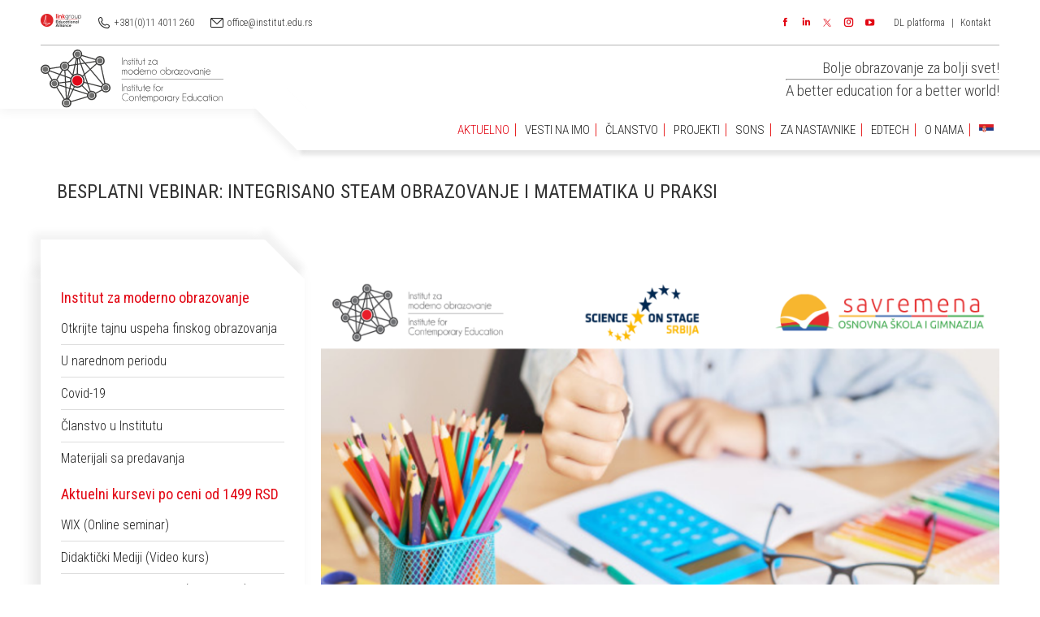

--- FILE ---
content_type: text/html; charset=UTF-8
request_url: https://www.institut.edu.rs/besplatni-vebinar-integrisano-steam-obrazovanje-i-matematika-u-praksi/
body_size: 31709
content:
<!DOCTYPE html>
<!--[if !(IE 6) | !(IE 7) | !(IE 8)  ]><!-->
<html lang="sr-RS" class="no-js">
<!--<![endif]-->
<head>
	<meta charset="UTF-8" />
		<meta name="viewport" content="width=device-width, initial-scale=1, maximum-scale=1, user-scalable=0">
		<meta name="theme-color" content="#e20613"/>	<link rel="profile" href="http://gmpg.org/xfn/11" />
	        <script type="text/javascript">
            if (/Android|webOS|iPhone|iPad|iPod|BlackBerry|IEMobile|Opera Mini/i.test(navigator.userAgent)) {
                var originalAddEventListener = EventTarget.prototype.addEventListener,
                    oldWidth = window.innerWidth;

                EventTarget.prototype.addEventListener = function (eventName, eventHandler, useCapture) {
                    if (eventName === "resize") {
                        originalAddEventListener.call(this, eventName, function (event) {
                            if (oldWidth === window.innerWidth) {
                                return;
                            }
                            else if (oldWidth !== window.innerWidth) {
                                oldWidth = window.innerWidth;
                            }
                            if (eventHandler.handleEvent) {
                                eventHandler.handleEvent.call(this, event);
                            }
                            else {
                                eventHandler.call(this, event);
                            };
                        }, useCapture);
                    }
                    else {
                        originalAddEventListener.call(this, eventName, eventHandler, useCapture);
                    };
                };
            };
        </script>
		<title>Besplatni vebinar: Integrisano STEAM obrazovanje i matematika u praksi - INSTITUT ZA MODERNO OBRAZOVANJE</title>

<!-- Google Tag Manager for WordPress by gtm4wp.com -->
<script data-cfasync="false" data-pagespeed-no-defer>//<![CDATA[
	var gtm4wp_datalayer_name = "dataLayer";
	var dataLayer = dataLayer || [];
//]]>
</script>
<!-- End Google Tag Manager for WordPress by gtm4wp.com -->
<!-- This site is optimized with the Yoast SEO plugin v12.5 - https://yoast.com/wordpress/plugins/seo/ -->
<meta name="robots" content="max-snippet:-1, max-image-preview:large, max-video-preview:-1"/>
<link rel="canonical" href="https://www.institut.edu.rs/besplatni-vebinar-integrisano-steam-obrazovanje-i-matematika-u-praksi/" />
<meta property="og:locale" content="sr_RS" />
<meta property="og:type" content="article" />
<meta property="og:title" content="Besplatni vebinar: Integrisano STEAM obrazovanje i matematika u praksi - INSTITUT ZA MODERNO OBRAZOVANJE" />
<meta property="og:description" content="Na novom SonS vebinaru otkrijte kako STEAM koncept povezuje znanje, veštine i praksu Science on Stage Srbija i Institut za moderno obrazovanje pozivaju sve vaspitače, učitelje, nastavnike opštih i stručnih predmeta u osnovnim i srednjim školama da se pridruže osamnaestim po redu onlajn-predavanjima iz ciklusa „Primeri najboljih STEAM nastavnih praksi u Srbiji”, koja će se&hellip;" />
<meta property="og:url" content="https://www.institut.edu.rs/besplatni-vebinar-integrisano-steam-obrazovanje-i-matematika-u-praksi/" />
<meta property="og:site_name" content="INSTITUT ZA MODERNO OBRAZOVANJE" />
<meta property="article:section" content="ARHIVA PREDAVANJA" />
<meta property="article:published_time" content="2021-04-26T10:28:51+00:00" />
<meta property="article:modified_time" content="2021-04-29T07:01:07+00:00" />
<meta property="og:updated_time" content="2021-04-29T07:01:07+00:00" />
<meta property="og:image" content="https://www.institut.edu.rs/wp-content/uploads/2021/04/sajt.png" />
<meta property="og:image:secure_url" content="https://www.institut.edu.rs/wp-content/uploads/2021/04/sajt.png" />
<meta property="og:image:width" content="900" />
<meta property="og:image:height" content="450" />
<meta name="twitter:card" content="summary" />
<meta name="twitter:description" content="Na novom SonS vebinaru otkrijte kako STEAM koncept povezuje znanje, veštine i praksu Science on Stage Srbija i Institut za moderno obrazovanje pozivaju sve vaspitače, učitelje, nastavnike opštih i stručnih predmeta u osnovnim i srednjim školama da se pridruže osamnaestim po redu onlajn-predavanjima iz ciklusa „Primeri najboljih STEAM nastavnih praksi u Srbiji”, koja će se&hellip;" />
<meta name="twitter:title" content="Besplatni vebinar: Integrisano STEAM obrazovanje i matematika u praksi - INSTITUT ZA MODERNO OBRAZOVANJE" />
<meta name="twitter:image" content="https://www.institut.edu.rs/wp-content/uploads/2021/04/sajt.png" />
<script type='application/ld+json' class='yoast-schema-graph yoast-schema-graph--main'>{"@context":"https://schema.org","@graph":[{"@type":"Organization","@id":"https://www.institut.edu.rs/#organization","name":"Institut za moderno obrazovanje","url":"https://www.institut.edu.rs/","sameAs":[],"logo":{"@type":"ImageObject","@id":"https://www.institut.edu.rs/#logo","url":"https://www.institut.edu.rs/wp-content/uploads/2019/09/logo-1-1-e1568721509559.png","width":300,"height":120,"caption":"Institut za moderno obrazovanje"},"image":{"@id":"https://www.institut.edu.rs/#logo"}},{"@type":"WebSite","@id":"https://www.institut.edu.rs/#website","url":"https://www.institut.edu.rs/","name":"INSTITUT ZA MODERNO OBRAZOVANJE","publisher":{"@id":"https://www.institut.edu.rs/#organization"},"potentialAction":{"@type":"SearchAction","target":"https://www.institut.edu.rs/?s={search_term_string}","query-input":"required name=search_term_string"}},{"@type":"ImageObject","@id":"https://www.institut.edu.rs/besplatni-vebinar-integrisano-steam-obrazovanje-i-matematika-u-praksi/#primaryimage","url":"https://www.institut.edu.rs/wp-content/uploads/2021/04/sajt.png","width":900,"height":450},{"@type":"WebPage","@id":"https://www.institut.edu.rs/besplatni-vebinar-integrisano-steam-obrazovanje-i-matematika-u-praksi/#webpage","url":"https://www.institut.edu.rs/besplatni-vebinar-integrisano-steam-obrazovanje-i-matematika-u-praksi/","inLanguage":"sr-RS","name":"Besplatni vebinar: Integrisano STEAM obrazovanje i matematika u praksi - INSTITUT ZA MODERNO OBRAZOVANJE","isPartOf":{"@id":"https://www.institut.edu.rs/#website"},"primaryImageOfPage":{"@id":"https://www.institut.edu.rs/besplatni-vebinar-integrisano-steam-obrazovanje-i-matematika-u-praksi/#primaryimage"},"datePublished":"2021-04-26T10:28:51+00:00","dateModified":"2021-04-29T07:01:07+00:00"},{"@type":"Article","@id":"https://www.institut.edu.rs/besplatni-vebinar-integrisano-steam-obrazovanje-i-matematika-u-praksi/#article","isPartOf":{"@id":"https://www.institut.edu.rs/besplatni-vebinar-integrisano-steam-obrazovanje-i-matematika-u-praksi/#webpage"},"author":{"@id":"https://www.institut.edu.rs/#/schema/person/3ddba160961165e2b132a541e5148be7"},"headline":"Besplatni vebinar: Integrisano STEAM obrazovanje i matematika u praksi","datePublished":"2021-04-26T10:28:51+00:00","dateModified":"2021-04-29T07:01:07+00:00","commentCount":0,"mainEntityOfPage":{"@id":"https://www.institut.edu.rs/besplatni-vebinar-integrisano-steam-obrazovanje-i-matematika-u-praksi/#webpage"},"publisher":{"@id":"https://www.institut.edu.rs/#organization"},"image":{"@id":"https://www.institut.edu.rs/besplatni-vebinar-integrisano-steam-obrazovanje-i-matematika-u-praksi/#primaryimage"},"articleSection":"ARHIVA PREDAVANJA"},{"@type":["Person"],"@id":"https://www.institut.edu.rs/#/schema/person/3ddba160961165e2b132a541e5148be7","name":"Institut za moderno obrazovanje","image":{"@type":"ImageObject","@id":"https://www.institut.edu.rs/#authorlogo","url":"https://secure.gravatar.com/avatar/63f0473fef0ca6ca8cd8a91561837f10?s=96&d=mm&r=g","caption":"Institut za moderno obrazovanje"},"sameAs":[]}]}</script>
<!-- / Yoast SEO plugin. -->

<link rel='dns-prefetch' href='//code.jquery.com' />
<link rel='dns-prefetch' href='//fonts.googleapis.com' />
<link rel='dns-prefetch' href='//s.w.org' />
<link rel="alternate" type="application/rss+xml" title="INSTITUT ZA MODERNO OBRAZOVANJE &raquo; довод" href="https://www.institut.edu.rs/feed/" />
<link rel="alternate" type="application/rss+xml" title="INSTITUT ZA MODERNO OBRAZOVANJE &raquo; довод коментара" href="https://www.institut.edu.rs/comments/feed/" />
		<script type="text/javascript">
			window._wpemojiSettings = {"baseUrl":"https:\/\/s.w.org\/images\/core\/emoji\/12.0.0-1\/72x72\/","ext":".png","svgUrl":"https:\/\/s.w.org\/images\/core\/emoji\/12.0.0-1\/svg\/","svgExt":".svg","source":{"concatemoji":"https:\/\/www.institut.edu.rs\/wp-includes\/js\/wp-emoji-release.min.js"}};
			!function(e,a,t){var n,r,o,i=a.createElement("canvas"),p=i.getContext&&i.getContext("2d");function s(e,t){var a=String.fromCharCode;p.clearRect(0,0,i.width,i.height),p.fillText(a.apply(this,e),0,0);e=i.toDataURL();return p.clearRect(0,0,i.width,i.height),p.fillText(a.apply(this,t),0,0),e===i.toDataURL()}function c(e){var t=a.createElement("script");t.src=e,t.defer=t.type="text/javascript",a.getElementsByTagName("head")[0].appendChild(t)}for(o=Array("flag","emoji"),t.supports={everything:!0,everythingExceptFlag:!0},r=0;r<o.length;r++)t.supports[o[r]]=function(e){if(!p||!p.fillText)return!1;switch(p.textBaseline="top",p.font="600 32px Arial",e){case"flag":return s([55356,56826,55356,56819],[55356,56826,8203,55356,56819])?!1:!s([55356,57332,56128,56423,56128,56418,56128,56421,56128,56430,56128,56423,56128,56447],[55356,57332,8203,56128,56423,8203,56128,56418,8203,56128,56421,8203,56128,56430,8203,56128,56423,8203,56128,56447]);case"emoji":return!s([55357,56424,55356,57342,8205,55358,56605,8205,55357,56424,55356,57340],[55357,56424,55356,57342,8203,55358,56605,8203,55357,56424,55356,57340])}return!1}(o[r]),t.supports.everything=t.supports.everything&&t.supports[o[r]],"flag"!==o[r]&&(t.supports.everythingExceptFlag=t.supports.everythingExceptFlag&&t.supports[o[r]]);t.supports.everythingExceptFlag=t.supports.everythingExceptFlag&&!t.supports.flag,t.DOMReady=!1,t.readyCallback=function(){t.DOMReady=!0},t.supports.everything||(n=function(){t.readyCallback()},a.addEventListener?(a.addEventListener("DOMContentLoaded",n,!1),e.addEventListener("load",n,!1)):(e.attachEvent("onload",n),a.attachEvent("onreadystatechange",function(){"complete"===a.readyState&&t.readyCallback()})),(n=t.source||{}).concatemoji?c(n.concatemoji):n.wpemoji&&n.twemoji&&(c(n.twemoji),c(n.wpemoji)))}(window,document,window._wpemojiSettings);
		</script>
		<style type="text/css">
img.wp-smiley,
img.emoji {
	display: inline !important;
	border: none !important;
	box-shadow: none !important;
	height: 1em !important;
	width: 1em !important;
	margin: 0 .07em !important;
	vertical-align: -0.1em !important;
	background: none !important;
	padding: 0 !important;
}
</style>
	<link rel='stylesheet' id='jquery.bxslider-css'  href='//www.institut.edu.rs/wp-content/plugins/testimonials-widget/includes/libraries/bxslider-4/dist/jquery.bxslider.css' type='text/css' media='all' />
<link rel='stylesheet' id='Axl_Testimonials_Widget-css'  href='//www.institut.edu.rs/wp-content/plugins/testimonials-widget/assets/css/testimonials-widget.css' type='text/css' media='all' />
<link rel='stylesheet' id='contact-form-7-css'  href='https://www.institut.edu.rs/wp-content/plugins/contact-form-7/includes/css/styles.css' type='text/css' media='all' />
<link rel='stylesheet' id='get-post-custom-taxonomy-term-shortcode-css'  href='https://www.institut.edu.rs/wp-content/plugins/get-post-custom-taxonomy-term-shortcode/public/css/get-post-custom-taxonomy-term-shortcode-public.css' type='text/css' media='all' />
<link rel='stylesheet' id='google_fonts-css'  href='https://fonts.googleapis.com/css?family=Archivo+Narrow%3A400%2C400italic%2C700%2C700italic&#038;subset=latin%2Clatin-ext&#038;ver=5.2.23' type='text/css' media='all' />
<link rel='stylesheet' id='css-css'  href='https://www.institut.edu.rs/wp-content/plugins/prijava_forma/css/style.css' type='text/css' media='all' />
<link rel='stylesheet' id='rs-plugin-settings-css'  href='https://www.institut.edu.rs/wp-content/plugins/revslider/public/assets/css/settings.css' type='text/css' media='all' />
<style id='rs-plugin-settings-inline-css' type='text/css'>
#rs-demo-id {}
</style>
<link rel='stylesheet' id='test7min_style-css'  href='https://www.institut.edu.rs/wp-content/plugins/test-teaching-academy/libraries/../css/test7min_style.css' type='text/css' media='all' />
<link rel='stylesheet' id='rt-tpg-css'  href='https://www.institut.edu.rs/wp-content/plugins/the-post-grid/assets/css/thepostgrid.css' type='text/css' media='all' />
<link rel='stylesheet' id='hamburger.css-css'  href='https://www.institut.edu.rs/wp-content/plugins/wp-responsive-menu/css/wpr-hamburger.css' type='text/css' media='all' />
<link rel='stylesheet' id='wprmenu.css-css'  href='https://www.institut.edu.rs/wp-content/plugins/wp-responsive-menu/css/wprmenu.css' type='text/css' media='all' />
<link rel='stylesheet' id='wpr_icons-css'  href='https://www.institut.edu.rs/wp-content/plugins/wp-responsive-menu/inc/icons/style.css' type='text/css' media='all' />
<link rel='stylesheet' id='recent-posts-widget-with-thumbnails-public-style-css'  href='https://www.institut.edu.rs/wp-content/plugins/recent-posts-widget-with-thumbnails/public.css' type='text/css' media='all' />
<link rel='stylesheet' id='upw_theme_standard-css'  href='https://www.institut.edu.rs/wp-content/plugins/ultimate-posts-widget/css/upw-theme-standard.min.css' type='text/css' media='all' />
<link rel='stylesheet' id='tablepress-default-css'  href='https://www.institut.edu.rs/wp-content/tablepress-combined.min.css' type='text/css' media='all' />
<link rel='stylesheet' id='dt-web-fonts-css'  href='//fonts.googleapis.com/css?family=Roboto+Condensed%3A300%2C400%2C600%2C700%7CRoboto%3A400%2C500%2C600%2C700&#038;subset=latin-ext%2Clatin&#038;ver=7.7.5' type='text/css' media='all' />
<link rel='stylesheet' id='dt-main-css'  href='https://www.institut.edu.rs/wp-content/themes/dt-the7/css/main.min.css' type='text/css' media='all' />
<style id='dt-main-inline-css' type='text/css'>
body #load {
  display: block;
  height: 100%;
  overflow: hidden;
  position: fixed;
  width: 100%;
  z-index: 9901;
  opacity: 1;
  visibility: visible;
  -webkit-transition: all .35s ease-out;
  transition: all .35s ease-out;
}
.load-wrap {
  width: 100%;
  height: 100%;
  background-position: center center;
  background-repeat: no-repeat;
  text-align: center;
}
.load-wrap > svg {
  position: absolute;
  top: 50%;
  left: 50%;
  -ms-transform: translate(-50%,-50%);
  -webkit-transform: translate(-50%,-50%);
  transform: translate(-50%,-50%);
}
#load {
  background-color: #ffffff;
}
.uil-default rect:not(.bk) {
  fill: rgba(97,98,103,0.4);
}
.uil-ring > path {
  fill: rgba(97,98,103,0.4);
}
.ring-loader .circle {
  fill: rgba(97,98,103,0.4);
}
.ring-loader .moving-circle {
  fill: #616267;
}
.uil-hourglass .glass {
  stroke: #616267;
}
.uil-hourglass .sand {
  fill: rgba(97,98,103,0.4);
}
.spinner-loader .load-wrap {
  background-image: url("data:image/svg+xml,%3Csvg width='75px' height='75px' xmlns='http://www.w3.org/2000/svg' viewBox='0 0 100 100' preserveAspectRatio='xMidYMid' class='uil-default'%3E%3Crect x='0' y='0' width='100' height='100' fill='none' class='bk'%3E%3C/rect%3E%3Crect  x='46.5' y='40' width='7' height='20' rx='5' ry='5' fill='rgba%2897%2C98%2C103%2C0.4%29' transform='rotate(0 50 50) translate(0 -30)'%3E  %3Canimate attributeName='opacity' from='1' to='0' dur='1s' begin='0s' repeatCount='indefinite'/%3E%3C/rect%3E%3Crect  x='46.5' y='40' width='7' height='20' rx='5' ry='5' fill='rgba%2897%2C98%2C103%2C0.4%29' transform='rotate(30 50 50) translate(0 -30)'%3E  %3Canimate attributeName='opacity' from='1' to='0' dur='1s' begin='0.08333333333333333s' repeatCount='indefinite'/%3E%3C/rect%3E%3Crect  x='46.5' y='40' width='7' height='20' rx='5' ry='5' fill='rgba%2897%2C98%2C103%2C0.4%29' transform='rotate(60 50 50) translate(0 -30)'%3E  %3Canimate attributeName='opacity' from='1' to='0' dur='1s' begin='0.16666666666666666s' repeatCount='indefinite'/%3E%3C/rect%3E%3Crect  x='46.5' y='40' width='7' height='20' rx='5' ry='5' fill='rgba%2897%2C98%2C103%2C0.4%29' transform='rotate(90 50 50) translate(0 -30)'%3E  %3Canimate attributeName='opacity' from='1' to='0' dur='1s' begin='0.25s' repeatCount='indefinite'/%3E%3C/rect%3E%3Crect  x='46.5' y='40' width='7' height='20' rx='5' ry='5' fill='rgba%2897%2C98%2C103%2C0.4%29' transform='rotate(120 50 50) translate(0 -30)'%3E  %3Canimate attributeName='opacity' from='1' to='0' dur='1s' begin='0.3333333333333333s' repeatCount='indefinite'/%3E%3C/rect%3E%3Crect  x='46.5' y='40' width='7' height='20' rx='5' ry='5' fill='rgba%2897%2C98%2C103%2C0.4%29' transform='rotate(150 50 50) translate(0 -30)'%3E  %3Canimate attributeName='opacity' from='1' to='0' dur='1s' begin='0.4166666666666667s' repeatCount='indefinite'/%3E%3C/rect%3E%3Crect  x='46.5' y='40' width='7' height='20' rx='5' ry='5' fill='rgba%2897%2C98%2C103%2C0.4%29' transform='rotate(180 50 50) translate(0 -30)'%3E  %3Canimate attributeName='opacity' from='1' to='0' dur='1s' begin='0.5s' repeatCount='indefinite'/%3E%3C/rect%3E%3Crect  x='46.5' y='40' width='7' height='20' rx='5' ry='5' fill='rgba%2897%2C98%2C103%2C0.4%29' transform='rotate(210 50 50) translate(0 -30)'%3E  %3Canimate attributeName='opacity' from='1' to='0' dur='1s' begin='0.5833333333333334s' repeatCount='indefinite'/%3E%3C/rect%3E%3Crect  x='46.5' y='40' width='7' height='20' rx='5' ry='5' fill='rgba%2897%2C98%2C103%2C0.4%29' transform='rotate(240 50 50) translate(0 -30)'%3E  %3Canimate attributeName='opacity' from='1' to='0' dur='1s' begin='0.6666666666666666s' repeatCount='indefinite'/%3E%3C/rect%3E%3Crect  x='46.5' y='40' width='7' height='20' rx='5' ry='5' fill='rgba%2897%2C98%2C103%2C0.4%29' transform='rotate(270 50 50) translate(0 -30)'%3E  %3Canimate attributeName='opacity' from='1' to='0' dur='1s' begin='0.75s' repeatCount='indefinite'/%3E%3C/rect%3E%3Crect  x='46.5' y='40' width='7' height='20' rx='5' ry='5' fill='rgba%2897%2C98%2C103%2C0.4%29' transform='rotate(300 50 50) translate(0 -30)'%3E  %3Canimate attributeName='opacity' from='1' to='0' dur='1s' begin='0.8333333333333334s' repeatCount='indefinite'/%3E%3C/rect%3E%3Crect  x='46.5' y='40' width='7' height='20' rx='5' ry='5' fill='rgba%2897%2C98%2C103%2C0.4%29' transform='rotate(330 50 50) translate(0 -30)'%3E  %3Canimate attributeName='opacity' from='1' to='0' dur='1s' begin='0.9166666666666666s' repeatCount='indefinite'/%3E%3C/rect%3E%3C/svg%3E");
}
.ring-loader .load-wrap {
  background-image: url("data:image/svg+xml,%3Csvg xmlns='http://www.w3.org/2000/svg' viewBox='0 0 32 32' width='72' height='72' fill='rgba%2897%2C98%2C103%2C0.4%29'%3E   %3Cpath opacity='.25' d='M16 0 A16 16 0 0 0 16 32 A16 16 0 0 0 16 0 M16 4 A12 12 0 0 1 16 28 A12 12 0 0 1 16 4'/%3E   %3Cpath d='M16 0 A16 16 0 0 1 32 16 L28 16 A12 12 0 0 0 16 4z'%3E     %3CanimateTransform attributeName='transform' type='rotate' from='0 16 16' to='360 16 16' dur='0.8s' repeatCount='indefinite' /%3E   %3C/path%3E %3C/svg%3E");
}
.hourglass-loader .load-wrap {
  background-image: url("data:image/svg+xml,%3Csvg xmlns='http://www.w3.org/2000/svg' viewBox='0 0 32 32' width='72' height='72' fill='rgba%2897%2C98%2C103%2C0.4%29'%3E   %3Cpath transform='translate(2)' d='M0 12 V20 H4 V12z'%3E      %3Canimate attributeName='d' values='M0 12 V20 H4 V12z; M0 4 V28 H4 V4z; M0 12 V20 H4 V12z; M0 12 V20 H4 V12z' dur='1.2s' repeatCount='indefinite' begin='0' keytimes='0;.2;.5;1' keySplines='0.2 0.2 0.4 0.8;0.2 0.6 0.4 0.8;0.2 0.8 0.4 0.8' calcMode='spline'  /%3E   %3C/path%3E   %3Cpath transform='translate(8)' d='M0 12 V20 H4 V12z'%3E     %3Canimate attributeName='d' values='M0 12 V20 H4 V12z; M0 4 V28 H4 V4z; M0 12 V20 H4 V12z; M0 12 V20 H4 V12z' dur='1.2s' repeatCount='indefinite' begin='0.2' keytimes='0;.2;.5;1' keySplines='0.2 0.2 0.4 0.8;0.2 0.6 0.4 0.8;0.2 0.8 0.4 0.8' calcMode='spline'  /%3E   %3C/path%3E   %3Cpath transform='translate(14)' d='M0 12 V20 H4 V12z'%3E     %3Canimate attributeName='d' values='M0 12 V20 H4 V12z; M0 4 V28 H4 V4z; M0 12 V20 H4 V12z; M0 12 V20 H4 V12z' dur='1.2s' repeatCount='indefinite' begin='0.4' keytimes='0;.2;.5;1' keySplines='0.2 0.2 0.4 0.8;0.2 0.6 0.4 0.8;0.2 0.8 0.4 0.8' calcMode='spline' /%3E   %3C/path%3E   %3Cpath transform='translate(20)' d='M0 12 V20 H4 V12z'%3E     %3Canimate attributeName='d' values='M0 12 V20 H4 V12z; M0 4 V28 H4 V4z; M0 12 V20 H4 V12z; M0 12 V20 H4 V12z' dur='1.2s' repeatCount='indefinite' begin='0.6' keytimes='0;.2;.5;1' keySplines='0.2 0.2 0.4 0.8;0.2 0.6 0.4 0.8;0.2 0.8 0.4 0.8' calcMode='spline' /%3E   %3C/path%3E   %3Cpath transform='translate(26)' d='M0 12 V20 H4 V12z'%3E     %3Canimate attributeName='d' values='M0 12 V20 H4 V12z; M0 4 V28 H4 V4z; M0 12 V20 H4 V12z; M0 12 V20 H4 V12z' dur='1.2s' repeatCount='indefinite' begin='0.8' keytimes='0;.2;.5;1' keySplines='0.2 0.2 0.4 0.8;0.2 0.6 0.4 0.8;0.2 0.8 0.4 0.8' calcMode='spline' /%3E   %3C/path%3E %3C/svg%3E");
}

</style>
<link rel='stylesheet' id='the7-awesome-fonts-css'  href='https://www.institut.edu.rs/wp-content/themes/dt-the7/fonts/FontAwesome/css/all.min.css' type='text/css' media='all' />
<link rel='stylesheet' id='the7-awesome-fonts-back-css'  href='https://www.institut.edu.rs/wp-content/themes/dt-the7/fonts/FontAwesome/back-compat.min.css' type='text/css' media='all' />
<link rel='stylesheet' id='dt-fontello-css'  href='https://www.institut.edu.rs/wp-content/themes/dt-the7/fonts/fontello/css/fontello.min.css' type='text/css' media='all' />
<link rel='stylesheet' id='cf7cf-style-css'  href='https://www.institut.edu.rs/wp-content/plugins/cf7-conditional-fields/style.css' type='text/css' media='all' />
<link rel='stylesheet' id='dt-custom-css'  href='https://www.institut.edu.rs/wp-content/uploads/the7-css/custom.css' type='text/css' media='all' />
<link rel='stylesheet' id='dt-media-css'  href='https://www.institut.edu.rs/wp-content/uploads/the7-css/media.css' type='text/css' media='all' />
<link rel='stylesheet' id='the7-mega-menu-css'  href='https://www.institut.edu.rs/wp-content/uploads/the7-css/mega-menu.css' type='text/css' media='all' />
<link rel='stylesheet' id='style-css'  href='https://www.institut.edu.rs/wp-content/themes/dt-the7/style.css' type='text/css' media='all' />
<script type='text/javascript' src='https://www.institut.edu.rs/wp-includes/js/jquery/jquery.js'></script>
<script type='text/javascript' src='https://www.institut.edu.rs/wp-includes/js/jquery/jquery-migrate.min.js'></script>
<script type='text/javascript' src='https://www.institut.edu.rs/wp-content/plugins/get-post-custom-taxonomy-term-shortcode/public/js/get-post-custom-taxonomy-term-shortcode-public.js'></script>
<script type='text/javascript' src='https://www.institut.edu.rs/wp-content/plugins/revslider/public/assets/js/jquery.themepunch.tools.min.js'></script>
<script type='text/javascript' src='https://www.institut.edu.rs/wp-content/plugins/revslider/public/assets/js/jquery.themepunch.revolution.min.js'></script>
<script type='text/javascript' src='https://www.institut.edu.rs/wp-content/plugins/sticky-menu-or-anything-on-scroll/assets/js/jq-sticky-anything.min.js'></script>
<script type='text/javascript' src='https://code.jquery.com/ui/1.11.2/jquery-ui.js'></script>
<script type='text/javascript'>
/* <![CDATA[ */
var SCF = {"ajaxurl":"https:\/\/www.institut.edu.rs\/wp-admin\/admin-ajax.php"};
var SCF = {"ajaxurl":"https:\/\/www.institut.edu.rs\/wp-admin\/admin-ajax.php"};
/* ]]> */
</script>
<script type='text/javascript' src='https://www.institut.edu.rs/wp-content/plugins/test-teaching-academy/libraries/../js/submit_form.js'></script>
<script type='text/javascript'>
/* <![CDATA[ */
var SCFRes = {"ajaxurl":"https:\/\/www.institut.edu.rs\/wp-admin\/admin-ajax.php"};
var SCFRes = {"ajaxurl":"https:\/\/www.institut.edu.rs\/wp-admin\/admin-ajax.php"};
/* ]]> */
</script>
<script type='text/javascript' src='https://www.institut.edu.rs/wp-content/plugins/test-teaching-academy/libraries/../js/submit_result.js'></script>
<script type='text/javascript'>
/* <![CDATA[ */
var wpgmza_google_api_status = {"message":"Enqueued","code":"ENQUEUED"};
/* ]]> */
</script>
<script type='text/javascript' src='https://www.institut.edu.rs/wp-content/plugins/wp-google-maps/wpgmza_data.js'></script>
<script type='text/javascript' src='https://www.institut.edu.rs/wp-content/plugins/wp-responsive-menu/js/modernizr.custom.js'></script>
<script type='text/javascript' src='https://www.institut.edu.rs/wp-content/plugins/wp-responsive-menu/js/jquery.touchSwipe.min.js'></script>
<script type='text/javascript'>
/* <![CDATA[ */
var wprmenu = {"zooming":"yes","from_width":"768","push_width":"400","menu_width":"80","parent_click":"yes","swipe":"yes","enable_overlay":"1"};
/* ]]> */
</script>
<script type='text/javascript' src='https://www.institut.edu.rs/wp-content/plugins/wp-responsive-menu/js/wprmenu.js'></script>
<script type='text/javascript' src='https://www.institut.edu.rs/wp-content/plugins/duracelltomi-google-tag-manager/js/gtm4wp-form-move-tracker.js'></script>
<script type='text/javascript'>
/* <![CDATA[ */
var dtLocal = {"themeUrl":"https:\/\/www.institut.edu.rs\/wp-content\/themes\/dt-the7","passText":"To view this protected post, enter the password below:","moreButtonText":{"loading":"Loading...","loadMore":"Load more"},"postID":"18675","ajaxurl":"https:\/\/www.institut.edu.rs\/wp-admin\/admin-ajax.php","REST":{"baseUrl":"https:\/\/www.institut.edu.rs\/wp-json\/the7\/v1","endpoints":{"sendMail":"\/send-mail"}},"contactMessages":{"required":"One or more fields have an error. Please check and try again.","terms":"Please accept the privacy policy.","fillTheCaptchaError":"Please, fill the captcha."},"captchaSiteKey":"","ajaxNonce":"3ddfb95c5a","pageData":"","themeSettings":{"smoothScroll":"on","lazyLoading":false,"accentColor":{"mode":"solid","color":"#e20613"},"desktopHeader":{"height":100},"floatingHeader":{"showAfter":150,"showMenu":true,"height":70,"logo":{"showLogo":true,"html":"<img class=\" preload-me\" src=\"https:\/\/www.institut.edu.rs\/wp-content\/uploads\/2019\/11\/imo-logo-1.svg\" srcset=\"https:\/\/www.institut.edu.rs\/wp-content\/uploads\/2019\/11\/imo-logo-1.svg w\"   sizes=\"px\" alt=\"INSTITUT ZA MODERNO OBRAZOVANJE\" \/>","url":"https:\/\/www.institut.edu.rs\/"}},"topLine":{"floatingTopLine":{"logo":{"showLogo":false,"html":""}}},"mobileHeader":{"firstSwitchPoint":991,"secondSwitchPoint":991,"firstSwitchPointHeight":70,"secondSwitchPointHeight":70},"stickyMobileHeaderFirstSwitch":{"logo":{"html":"<img class=\" preload-me\" src=\"https:\/\/www.institut.edu.rs\/wp-content\/uploads\/2019\/11\/imo-logo-1.svg\" srcset=\"https:\/\/www.institut.edu.rs\/wp-content\/uploads\/2019\/11\/imo-logo-1.svg w\"   sizes=\"px\" alt=\"INSTITUT ZA MODERNO OBRAZOVANJE\" \/>"}},"stickyMobileHeaderSecondSwitch":{"logo":{"html":"<img class=\" preload-me\" src=\"https:\/\/www.institut.edu.rs\/wp-content\/uploads\/2019\/11\/imo-logo-1.svg\" srcset=\"https:\/\/www.institut.edu.rs\/wp-content\/uploads\/2019\/11\/imo-logo-1.svg w\"   sizes=\"px\" alt=\"INSTITUT ZA MODERNO OBRAZOVANJE\" \/>"}},"content":{"textColor":"#444444","headerColor":"#333333"},"sidebar":{"switchPoint":990},"boxedWidth":"1300px","stripes":{"stripe1":{"textColor":"#72777d","headerColor":"#3c3e45"},"stripe2":{"textColor":"#f4f4f5","headerColor":"#f4f4f5"},"stripe3":{"textColor":"#ffffff","headerColor":"#ffffff"}}},"VCMobileScreenWidth":"768"};
var dtShare = {"shareButtonText":{"facebook":"Share on Facebook","twitter":"Tweet","pinterest":"Pin it","linkedin":"Share on Linkedin","whatsapp":"Share on Whatsapp","google":"Share on Google Plus"},"overlayOpacity":"14"};
/* ]]> */
</script>
<script type='text/javascript' src='https://www.institut.edu.rs/wp-content/themes/dt-the7/js/above-the-fold.min.js'></script>
<link rel='https://api.w.org/' href='https://www.institut.edu.rs/wp-json/' />
<link rel="EditURI" type="application/rsd+xml" title="RSD" href="https://www.institut.edu.rs/xmlrpc.php?rsd" />
<link rel="wlwmanifest" type="application/wlwmanifest+xml" href="https://www.institut.edu.rs/wp-includes/wlwmanifest.xml" /> 
<meta name="generator" content="WordPress 5.2.23" />
<link rel='shortlink' href='https://www.institut.edu.rs/?p=18675' />
<link rel="alternate" type="application/json+oembed" href="https://www.institut.edu.rs/wp-json/oembed/1.0/embed?url=https%3A%2F%2Fwww.institut.edu.rs%2Fbesplatni-vebinar-integrisano-steam-obrazovanje-i-matematika-u-praksi%2F" />
<link rel="alternate" type="text/xml+oembed" href="https://www.institut.edu.rs/wp-json/oembed/1.0/embed?url=https%3A%2F%2Fwww.institut.edu.rs%2Fbesplatni-vebinar-integrisano-steam-obrazovanje-i-matematika-u-praksi%2F&#038;format=xml" />
   <script type="text/javascript">
   var _gaq = _gaq || [];
   _gaq.push(['_setAccount', 'UA-138017804-1']);
   _gaq.push(['_trackPageview']);
   (function() {
   var ga = document.createElement('script'); ga.type = 'text/javascript'; ga.async = true;
   ga.src = ('https:' == document.location.protocol ? 'https://ssl' : 'http://www') + '.google-analytics.com/ga.js';
   var s = document.getElementsByTagName('script')[0]; s.parentNode.insertBefore(ga, s);
   })();
   </script>
<!-- start Simple Custom CSS and JS -->
<style type="text/css">
/* Add your CSS code here.

For example:
.example {
    color: red;
}

For brushing up on your CSS knowledge, check out http://www.w3schools.com/css/css_syntax.asp

End of comment */ 


.page-content table {
    width: 100%;
}

.responsive_table  .hide{
	background-color:#e20613 !important;
  color:#fff;
}

.page-content table tr td:last-child {
    border-bottom: #e9e9e9 1px solid;
}
</style>
<!-- end Simple Custom CSS and JS -->
<!-- start Simple Custom CSS and JS -->
<script type="text/javascript">
/* Default comment here */ 

jQuery(document).ready(function( $ ){
    document.title = 'Institut za moderno obrazovanje';
});</script>
<!-- end Simple Custom CSS and JS -->
<style>                                                                                                                                                                                                                                                                                                                                                                                                                                                                                                                                                                                                                                 .shortcode-main .content-block-main .gt-site-title a {
    color: #e20613;
}
.shortcode-main a.page-numbers, .shortcode-main span.page-numbers {
    padding: .3em .7em;
    color: #e20613;
    color: #e20613;
    border: 1px solid;
}
.shortcode-main .paging-navigation .current {
    font-weight: bold;
  color: #e20613;
}
.shortcode-main.third-view.third-box .row .content-block-main{
    display: block;
}

.shortcode-main .row .site-thumbnail {
    width: 100%;
}
.shortcode-main .row .gt-site-title{
margin-top: 10px;
}
.shortcode-main .row{
border:none;
border-bottom: 1px solid #ddd;
}

strong{
font-weight:500!important;
}</style><!-- HFCM by 99 Robots - Snippet # 1: Analytics -->
<!-- Global site tag (gtag.js) - Google Analytics -->
<script async src="https://www.googletagmanager.com/gtag/js?id=UA-138017804-1"></script>
<script>
  window.dataLayer = window.dataLayer || [];
  function gtag(){dataLayer.push(arguments);}
  gtag('js', new Date());

  gtag('config', 'UA-138017804-1');
</script>

<!-- /end HFCM by 99 Robots -->
<!-- <meta name="NextGEN" version="3.2.18" /> -->
<style type="text/css">
.qtranxs_flag_en {background-image: url(http://www.institut.edu.rs/wp-content/plugins/qtranslate-xt-master/flags/gb.png); background-repeat: no-repeat;}
.qtranxs_flag_de {background-image: url(http://www.institut.edu.rs/wp-content/plugins/qtranslate-xt-master/flags/de.png); background-repeat: no-repeat;}
</style>
<link hreflang="sr" href="https://www.institut.edu.rs/sr/besplatni-vebinar-integrisano-steam-obrazovanje-i-matematika-u-praksi/" rel="alternate" />
<link hreflang="en" href="https://www.institut.edu.rs/en/besplatni-vebinar-integrisano-steam-obrazovanje-i-matematika-u-praksi/" rel="alternate" />
<link hreflang="x-default" href="https://www.institut.edu.rs/besplatni-vebinar-integrisano-steam-obrazovanje-i-matematika-u-praksi/" rel="alternate" />
<meta name="generator" content="qTranslate-XT 3.6.2" />

<!-- Google Tag Manager for WordPress by gtm4wp.com -->
<script data-cfasync="false" data-pagespeed-no-defer>//<![CDATA[
	var dataLayer_content = {"pagePostType":"post","pagePostType2":"single-post","pageCategory":["arhiva-predavanja"],"pagePostAuthor":"Institut za moderno obrazovanje"};
	dataLayer.push( dataLayer_content );//]]>
</script>
<script data-cfasync="false">//<![CDATA[
(function(w,d,s,l,i){w[l]=w[l]||[];w[l].push({'gtm.start':
new Date().getTime(),event:'gtm.js'});var f=d.getElementsByTagName(s)[0],
j=d.createElement(s),dl=l!='dataLayer'?'&l='+l:'';j.async=true;j.src=
'//www.googletagmanager.com/gtm.'+'js?id='+i+dl;f.parentNode.insertBefore(j,f);
})(window,document,'script','dataLayer','GTM-PLFZ75W');//]]>
</script>
<!-- End Google Tag Manager -->
<!-- End Google Tag Manager for WordPress by gtm4wp.com --><meta name="generator" content="Powered by WPBakery Page Builder - drag and drop page builder for WordPress."/>
<meta name="generator" content="Powered by Slider Revolution 5.4.8.3 - responsive, Mobile-Friendly Slider Plugin for WordPress with comfortable drag and drop interface." />
<script type="text/javascript">
document.addEventListener("DOMContentLoaded", function(event) { 
	var load = document.getElementById("load");
	if(!load.classList.contains('loader-removed')){
		var removeLoading = setTimeout(function() {
			load.className += " loader-removed";
		}, 300);
	}
});
</script>
		<link rel="icon" href="https://www.institut.edu.rs/wp-content/uploads/2017/04/logo-cta.png" type="image/png" sizes="16x16"/><script type="text/javascript">function setREVStartSize(e){									
						try{ e.c=jQuery(e.c);var i=jQuery(window).width(),t=9999,r=0,n=0,l=0,f=0,s=0,h=0;
							if(e.responsiveLevels&&(jQuery.each(e.responsiveLevels,function(e,f){f>i&&(t=r=f,l=e),i>f&&f>r&&(r=f,n=e)}),t>r&&(l=n)),f=e.gridheight[l]||e.gridheight[0]||e.gridheight,s=e.gridwidth[l]||e.gridwidth[0]||e.gridwidth,h=i/s,h=h>1?1:h,f=Math.round(h*f),"fullscreen"==e.sliderLayout){var u=(e.c.width(),jQuery(window).height());if(void 0!=e.fullScreenOffsetContainer){var c=e.fullScreenOffsetContainer.split(",");if (c) jQuery.each(c,function(e,i){u=jQuery(i).length>0?u-jQuery(i).outerHeight(!0):u}),e.fullScreenOffset.split("%").length>1&&void 0!=e.fullScreenOffset&&e.fullScreenOffset.length>0?u-=jQuery(window).height()*parseInt(e.fullScreenOffset,0)/100:void 0!=e.fullScreenOffset&&e.fullScreenOffset.length>0&&(u-=parseInt(e.fullScreenOffset,0))}f=u}else void 0!=e.minHeight&&f<e.minHeight&&(f=e.minHeight);e.c.closest(".rev_slider_wrapper").css({height:f})					
						}catch(d){console.log("Failure at Presize of Slider:"+d)}						
					};</script>
		<style type="text/css" id="wp-custom-css">
			@media only screen and (max-device-width: 768px) {
.tooltip-container {
display:none; 
	}}		</style>
		<noscript><style> .wpb_animate_when_almost_visible { opacity: 1; }</style></noscript><style id='the7-custom-inline-css' type='text/css'>
h1, h2, h3, h4, h5, h6{
	font-weight:400!important;
}
.top-bar-bg{
	/*background:#e5e5e5!important;*/
}
/*.top-bar a{
	color:#fff!important;
	font-weight:300!important;
	font-size:11px!important;
}*/
.wpb_wrapper .vc-hoverbox-block.vc-hoverbox-front{
	background:white no-repeat center;
	
}

.pozadina_crvena .vc-hoverbox-block.vc-hoverbox-front{
	background:white no-repeat center ;
}


a{
	text-decoration:none!important;
}

.text-color-red h1, .text-color-red h2{
	color:#e20613!important;
}

.text-color-red h3{
	color:white;
}

.bojatexta h1{
	color:white;
}

.bojatexta h1, .bojatexta h2{
	color:#e20613;
}

.sirina{
	width:1200px;
	z-index:100;
}




.vc_btn3.vc_btn3-color-juicy-pink, .vc_btn3.vc_btn3-color-juicy-pink.vc_btn3-style-flat{
	background:#e20613!important;
	border-radius:0;
}

.vc-hoverbox-block-inner.vc-hoverbox-front-inner h2{
	font-weight: 500;
	font-size:24px;
}

.flex{
	display:flex;
}


/* 4 linka */




.scale{
	margin-top:39px;
	transform:scale(1.9);
}

.wpb_wrapper img{
	transition:0.5s all ease;
}

.pozadina-sidebar .wpb_wrapper:hover > h3 > a > img{
	transform:scale(1.2) rotate(3deg) translateY(10px);
}
.hover-wp .wpb_wrapper:hover > h3 > a > img{
	transform:scale(1.2) rotate(3deg) translateY(10px);
}

.vc_btn3.vc_btn3-color-juicy-pink, .vc_btn3.vc_btn3-color-juicy-pink.vc_btn3-style-flat{
	background:transparent!important;
	color:#e20613;
}
.vc_btn3.vc_btn3-color-juicy-pink, .vc_btn3.vc_btn3-color-juicy-pink.vc_btn3-style-flat:hover{
	background:transparent!important;
	color:#505050;
}


.sirina-medium{
	width:720px;
}

.photoswipe-wrapper, .float img{
	float:right!important;
}

/*tablet*/


html,body{
	margin-top:0px!important;
	padding-top:0!important;
}
	
@media (max-width:767px){
	html,body{
	margin-top:0px!important;
	padding-top:0!important;
		
}
	#partneri .vc_single_image-wrapper.vc_box_border_grey{
		text-align:center!important;
		margin:0 auto;
		width:100%;
		
	}
	#partneri .vc_single_image-wrapper.vc_box_border_grey img{
		width:150px;
	}
}

@media (min-width:991px) and (max-width:1920px){
	.masthead{
height:134px!important;
}
	li.menu-item.menu-item-type-custom.menu-item-object-custom.menu-item-13673.first{
		margin-left:auto!important;
		
	}
	li.menu-item.menu-item-type-custom.menu-item-object-custom.menu-item-13673.first a span{
		color:#e20613!important;
	}
	div#phantom{
		height:auto!important;
	}
}

nav.navigation:after {
    height: 45px;
    width: 66px;
    content: '';
    position: absolute;
    background: white;
    background-color: white;
    right: 750px;
	bottom:1px;
    transform: rotate(45deg) ;
    transform-origin: bottom right;
    z-index: -1000;
    box-shadow: 7px 7px 10px rgba(0,0,0,0.05);
}

.classic-header.bg-behind-menu .navigation:before {
    width: 1110px;
    background-color: #ffffff;
    right: -360px;
box-shadow: 5px 6px 5px rgba(0,0,0, 0.1);

}

.classic-header.full-width-line .navigation:before, .classic-header.bg-behind-menu .navigation:before{

     padding: 0px!important; 
   margin-left: 0px!important; 
}

.classic-header .navigation:before{
position: absolute;
    top: 0;
    left: inherit;
    content: "";
}
	

/*mobile header zakoseno*/


.mobile-header-bar{
	position:relative;
	
}

.mobile-header-bar:before {
  content: '';
    height: 50px;
    position: absolute;
    bottom: -30px;
    right: -80px;
    background: white;
    width: 120px;
    box-shadow: 5px 10px 10px rgba(0,0,0,0.04);
}

.mobile-header-bar:after {
   content: '';
    position: absolute;
    right: 40px;
    bottom: -30px;
    width: 70px;
    height: 50px;
    background: white;
    transform: rotate(45deg);
    transform-origin: bottom right;
    z-index: -100;
    box-shadow: 25px 10px 10px rgba(0,0,0,0.04);
}
.mobile-navigation{
	position: absolute;
    right: 0;
    bottom: -15px;
}


/*sidebar sijenka i after koso*/


.solid-bg.sidebar-shadow-decoration .sidebar-content, .bg-under-widget.sidebar-shadow-decoration .sidebar-content .widget, .solid-bg.sidebar-content.sidebar-shadow-decoration .widget{
	box-shadow: -9px -10px 18px rgba(0,0,0,0.1)!important;
	z-index:1;
}
aside#sidebar:before {
    content: '';
    position: absolute;
    height: 52px;
    width: 275px;
    background: white;
    top: -48px;
    z-index: 2;
    box-shadow: -10px -8px 10px rgba(0,0,0, 0.05);
}
aside#sidebar:after {
    content: '';
    position: absolute;
    width: 42px;
    height: 68px;
    background: white;
    right: 1px;
    top: -68px;
    transform-origin: bottom right;
    transform: rotate(-45deg);
    box-shadow: 10px -9px 10px rgba(0,0,0, 0.05);
    z-index: 0;
}

ol.breadcrumbs{
	display:none!important;
}

.post-template-default #content{
	padding-left:10px!important;
}

.post-template-default .page-title-head.hgroup{
	padding:40px 0 50px 0!important;
}

/*ovo gadja iPhone*/
@supports (-webkit-overflow-scrolling: touch) {
	div#rev_slider_1_1_wrapper{
		margin-top:30px!important;
	}
	img.mobile-logo.preload-me{
	width:75%!important;
}
	
}

/*ovo gadja mozilu*/

@-moz-document url-prefix() {
 .branding a img.preload-me,.mobile-branding .mobile-logo.preload-me{
    width:220px;
  }
}


/*za manje prikaze podesava visinu vijesti*/

@media (min-width:768px) and (max-width:1000px){
	#vesti-pocetna .vc_gitem-zone.vc_gitem-zone-a.vc_gitem-is-link{
		height:100px!important;
	}
	
	.page-id-5202 .vc_gitem-zone.vc_gitem-zone-a.vc_gitem-is-link, .page-id-12883 .vc_gitem-zone.vc_gitem-zone-a.vc_gitem-is-link,.page-id-13680 .vc_gitem-zone.vc_gitem-zone-a.vc_gitem-is-link,.page-id-13687 .vc_gitem-zone.vc_gitem-zone-a.vc_gitem-is-link {
		height:100px!important;
	}
	
	/*ovo je za aktuelno na prvoj strani*/
	#sirina .vc_gitem-zone.vc_gitem-zone-a.full-width.vc_gitem-is-link{
		height:190px!important;
	}
}

@media (max-width:520px){
aside#sidebar:before {
    content: '';
    position: absolute;
    height: 52px;
    width: 85%;
    background: white;
    top: -48px;
    z-index: 2;
    box-shadow: -10px -8px 10px rgba(0,0,0, 0.05);
}
}

@media (min-width:470px) and (max-width:768px){
	#vesti-pocetna .vc_gitem-zone.vc_gitem-zone-a.vc_gitem-is-link,#sirina .vc_gitem-zone.vc_gitem-zone-a.full-width.vc_gitem-is-link,.page-id-13680 .vc_gitem-zone.vc_gitem-zone-a.vc_gitem-is-link{
		width:50%!important;
	}
	
	.page-id-5202 .vc_gitem-zone.vc_gitem-zone-a.vc_gitem-is-link,.page-id-12883 .vc_gitem-zone.vc_gitem-zone-a.vc_gitem-is-link,.page-id-13680 .vc_gitem-zone.vc_gitem-zone-a.vc_gitem-is-link, .page-id-13687 .vc_gitem-zone.vc_gitem-zone-a.vc_gitem-is-link{
		width:50%!important;
	}
}

/*visina za vijesti na mobilnim prikazima*/

@media (min-width:320px) and (max-width:500px){
	#vesti-pocetna .vc_gitem-zone.vc_gitem-zone-a.vc_gitem-is-link,.page-id-5202 .vc_gitem-zone.vc_gitem-zone-a.vc_gitem-is-link,.page-id-12883 .vc_gitem-zone.vc_gitem-zone-a.vc_gitem-is-link,.page-id-13680 .vc_gitem-zone.vc_gitem-zone-a.vc_gitem-is-link, .page-id-13687 .vc_gitem-zone.vc_gitem-zone-a.vc_gitem-is-link{
		height:200px!important;
	}
	
	aside#sidebar{
		width:340px!important;
	}
}


#zastava{
	position:fixed;
	right:0;
	top:30%;
	z-index:100000;

}

@media (max-width:768px){
	#zastava{
	display:none;
}
}
 
@media (min-width:1000px) and (max-width:1320px){
	#zastava{
		width:200px!important;
	}
}

@media (min-width:500px) and (max-width:620px){
	aside#sidebar:before {
    content: '';
    position: absolute;
    height: 52px;
    width: 91%;
    background: white;
    top: -48px;
    z-index: 2;
    box-shadow: -10px -8px 10px rgba(0,0,0, 0.05);
}
}
@media (min-width:620px) and (max-width:989px){
	aside#sidebar:before {
    content: '';
    position: absolute;
    height: 52px;
    width: 94%;
    background: white;
    top: -48px;
    z-index: 2;
    box-shadow: -10px -8px 10px rgba(0,0,0, 0.05);
		
}

}

#partneri img{
	width:150px;
}
#sirina .vc_column-inner{
	padding-top:0;
}

html[lang="sr-RS"] .menu-item-15749 {
	display:none!important;
}

html[lang="en-US"] .menu-item-15748 {
	display:none!important;
}
</style>
</head>
<body class="post-template-default single single-post postid-18675 single-format-standard wp-embed-responsive no-comments dt-responsive-on srcset-enabled btn-flat custom-btn-color custom-btn-hover-color phantom-fade phantom-shadow-decoration phantom-custom-logo-on floating-mobile-menu-icon top-header first-switch-logo-left first-switch-menu-right second-switch-logo-left second-switch-menu-right right-mobile-menu layzr-loading-on popup-message-style dt-fa-compatibility the7-ver-7.7.5 wpb-js-composer js-comp-ver-6.10.0 vc_responsive">
<!-- The7 7.7.5 -->
<div id="load" class="ring-loader">
	<div class="load-wrap"></div>
</div>
<div id="page" >
	<a class="skip-link screen-reader-text" href="#content">Skip to content</a>

<div class="masthead classic-header left bg-behind-menu widgets full-height dividers shadow-decoration small-mobile-menu-icon dt-parent-menu-clickable show-device-logo show-mobile-logo"  role="banner">

	<div class="top-bar line-content top-bar-line-hide">
	<div class="top-bar-bg" ></div>
	<div class="left-widgets mini-widgets"><div class="text-area show-on-desktop in-top-bar-left in-top-bar"><p><a href="http://lea.link.co.rs/" target="_blank"><img src="/wp-content/uploads/2021/08/lea.png" style="width:50px"></a></p>
</div><span class="mini-contacts multipurpose_1 show-on-desktop in-top-bar-left in-top-bar"><i class=" icomoon-the7-font-the7-phone-051"></i><a href="tel:+381(0)11 4011 260" style="color:#404040!important"> +381(0)11 4011 260</a></span><span class="mini-contacts multipurpose_2 show-on-desktop near-logo-first-switch hide-on-second-switch"><i class=" icomoon-the7-font-the7-mail-03"></i><a href="mailto:office@institut.edu.rs" style="text-transform:lowercase!important;color:#404040!Important">  office@institut.edu.rs</a></span></div><div class="right-widgets mini-widgets"><div class="text-area show-on-desktop near-logo-first-switch in-menu-second-switch"><div class="soc-ico show-on-desktop in-top-bar-right in-menu-second-switch custom-bg disabled-border border-off hover-custom-bg hover-disabled-border  hover-border-off first" style=" display: flex;">
    <a title="Facebook" href="https://www.facebook.com/Institutzamodernoobrazovanje/"
        target="_blank" class="facebook"><span class="soc-font-icon"></span><span
            class="screen-reader-text">Facebook</span></a><a title="Linkedin"
        href="https://www.linkedin.com/company/institut-za-moderno-obrazovanje" target="_blank" class="linkedin"><span
            class="soc-font-icon"></span><span class="screen-reader-text">Linkedin</span></a><a title="Twitter"
        href="https://twitter.com/institut_edu" target="_blank" class="twitter"><br />
       <svg version="1.1" id="svg5" xmlns:svg="http://www.w3.org/2000/svg"
            xmlns="http://www.w3.org/2000/svg" xmlns:xlink="http://www.w3.org/1999/xlink" x="0px" y="0px"
            viewBox="0 0 1030.6 965.2" style="enable-background:new 0 0 1030.6 965.2;" xml:space="preserve"> <g id="layer1" transform="translate(52.390088,-25.058597)"> <path id="path1009" class="st0" d="M-30.1,37.3L356.3,554L-32.5,974H55l340.4-367.8l275,367.8h297.8L560.2,428.3l361.9-391h-87.5 L521.1,376L267.7,37.3H-30.1z M98.6,101.8h136.8l604.1,807.8H702.8L98.6,101.8z" />
            </g><br />
        </svg><br />
    </a><br />
    <a title="Instagram" href="https://www.instagram.com/imobrazovanje/" target="_blank" class="instagram"><span
            class="soc-font-icon"></span><span class="screen-reader-text">Instagram</span></a><a title="YouTube"
        href="https://www.youtube.com/@InstitutZaModernoObrazovanje" target="_blank" class="you-tube"><span
            class="soc-font-icon"></span><span class="screen-reader-text">YouTube</span></a></div>
</div><div class="text-area show-on-desktop near-logo-first-switch in-menu-second-switch"><p><a href="/dls" style="color:#404040!Important;">DL platforma</a> <span style="text-align:right; color:#404040; margin: 0 5px" > | </span> <a href="/kontakt" style="color:#404040!important;">Kontakt</a></p>
</div></div></div>

	<header class="header-bar">

		<div class="branding">
	<div id="site-title" class="assistive-text">INSTITUT ZA MODERNO OBRAZOVANJE</div>
	<div id="site-description" class="assistive-text">INSTITUT ZA MODERNO OBRAZOVANJE</div>
	<a class="" href="https://www.institut.edu.rs/"><img class=" preload-me" src="https://www.institut.edu.rs/wp-content/uploads/2019/11/imo-logo-1.svg" srcset="https://www.institut.edu.rs/wp-content/uploads/2019/11/imo-logo-1.svg w"   sizes="px" alt="INSTITUT ZA MODERNO OBRAZOVANJE" /><img class="mobile-logo preload-me" src="https://www.institut.edu.rs/wp-content/uploads/2019/11/imo-logo-1.svg" srcset="https://www.institut.edu.rs/wp-content/uploads/2019/11/imo-logo-1.svg w"   sizes="px" alt="INSTITUT ZA MODERNO OBRAZOVANJE" /></a><div class="mini-widgets"></div><div class="mini-widgets"><div class="text-area show-on-desktop near-logo-first-switch in-menu-second-switch"><p style="text-align:right;">Bolje obrazovanje za bolji svet!</p>
<hr  style="text-align:right;color:#404040; margin-top:2px; margin-bottom:1px;">
<p style="text-align:right;">A better education for a better world!</p>
</div></div></div>

		<nav class="navigation">

			<ul id="primary-menu" class="main-nav underline-decoration l-to-r-line outside-item-remove-margin" role="navigation"><li class="menu-item menu-item-type-custom menu-item-object-custom menu-item-has-children menu-item-13673 first has-children"><a href='http://www.institut.edu.rs/u-narednom-periodu-na-imo/' data-level='1'><span class="menu-item-text"><span class="menu-text">Aktuelno</span></span></a><ul class="sub-nav level-arrows-on"><li class="menu-item menu-item-type-post_type menu-item-object-page menu-item-17325 first"><a href='https://www.institut.edu.rs/u-narednom-periodu-na-imo/' data-level='2'><span class="menu-item-text"><span class="menu-text">Događaji na IMO</span></span></a></li> <li class="menu-item menu-item-type-post_type menu-item-object-page menu-item-20800"><a href='https://www.institut.edu.rs/promenimo-obrazovanje-buducnost-je-stigla/' data-level='2'><span class="menu-item-text"><span class="menu-text">Promenimo obrazovanje – budućnost je stigla</span></span></a></li> <li class="menu-item menu-item-type-post_type menu-item-object-page menu-item-20132"><a href='https://www.institut.edu.rs/sudjenje-sokratu-u-21-veku/' data-level='2'><span class="menu-item-text"><span class="menu-text">Projekat suđenje Sokratu</span></span></a></li> <li class="menu-item menu-item-type-post_type menu-item-object-page menu-item-has-children menu-item-16304 has-children"><a href='https://www.institut.edu.rs/covid-19/' data-level='2'><span class="menu-item-text"><span class="menu-text">Covid-19</span></span></a><ul class="sub-nav level-arrows-on"><li class="menu-item menu-item-type-post_type menu-item-object-post menu-item-16916 first"><a href='https://www.institut.edu.rs/imo-razvio-novu-strategiju-obrazovanja/' data-level='3'><span class="menu-item-text"><span class="menu-text">IMO razvio novu strategiju za onlajn obrazovanje</span></span></a></li> <li class="menu-item menu-item-type-post_type menu-item-object-post menu-item-16312"><a href='https://www.institut.edu.rs/besplatno-za-sve-obuke-kursevi-seminari-predavanja/' data-level='3'><span class="menu-item-text"><span class="menu-text">BESPLATNE ONLAJN OBUKE</span></span></a></li> <li class="menu-item menu-item-type-post_type menu-item-object-page menu-item-has-children menu-item-16315 has-children"><a href='https://www.institut.edu.rs/materijali-za-onlajn-nastavu/' data-level='3'><span class="menu-item-text"><span class="menu-text">Materijali za onlajn-nastavu</span></span></a><ul class="sub-nav level-arrows-on"><li class="menu-item menu-item-type-post_type menu-item-object-post menu-item-16917 first"><a href='https://www.institut.edu.rs/19-digitalnih-ideja-za-novu-onlajn-ili-hibridnu-skolsku-godinu/' data-level='4'><span class="menu-item-text"><span class="menu-text">19 digitalnih ideja za novu onlajn ili hibridnu školsku godinu</span></span></a></li> <li class="menu-item menu-item-type-post_type menu-item-object-post menu-item-16918"><a href='https://www.institut.edu.rs/google-ucionica-noviteti-za-skolsku-2020-21/' data-level='4'><span class="menu-item-text"><span class="menu-text">Google učionica: Noviteti za školsku 2020/21</span></span></a></li> <li class="menu-item menu-item-type-post_type menu-item-object-post menu-item-16919"><a href='https://www.institut.edu.rs/4-benefita-primene-obrazovnog-bloga-kroz-redovnu-hibridnu-ili-onlajn-nastavu/' data-level='4'><span class="menu-item-text"><span class="menu-text">4 benefita primene obrazovnog bloga kroz redovnu, hibridnu ili onlajn nastavu</span></span></a></li> <li class="menu-item menu-item-type-post_type menu-item-object-post menu-item-16550"><a href='https://www.institut.edu.rs/8-ekstenzija-koje-ce-google-meet-uciniti-boljim-za-nastavnike-i-ucenike/' data-level='4'><span class="menu-item-text"><span class="menu-text">Onlajn zaključivanje ocena: 8 ekstenzija za Google Meet</span></span></a></li> <li class="menu-item menu-item-type-post_type menu-item-object-post menu-item-16502"><a href='https://www.institut.edu.rs/edtech-novosti-google-meet-i-messenger-rooms-za-odeljenjsku-komunikaciju/' data-level='4'><span class="menu-item-text"><span class="menu-text">EDTECH NOVOSTI: Google Meet i Messenger Rooms za odeljenjsku komunikaciju</span></span></a></li> <li class="menu-item menu-item-type-post_type menu-item-object-post menu-item-16415"><a href='https://www.institut.edu.rs/digitalna-pomoc-chrome-dodaci-za-onlajn-inkluzivno-obrazovanje/' data-level='4'><span class="menu-item-text"><span class="menu-text">DIGITALNA POMOĆ: Onlajn inkluzivno obrazovanje</span></span></a></li> <li class="menu-item menu-item-type-post_type menu-item-object-post menu-item-16353"><a href='https://www.institut.edu.rs/ustedite-vreme-9-google-dodataka-koje-svaki-nastavnik-treba-da-ima/' data-level='4'><span class="menu-item-text"><span class="menu-text">UŠTEDITE VREME: 9 Google dodataka koje svaki nastavnik treba da ima</span></span></a></li> <li class="menu-item menu-item-type-post_type menu-item-object-post menu-item-16403"><a href='https://www.institut.edu.rs/esdnevnik-i-izazovi-u-nastavi-tokom-vanrednog-stanja/' data-level='4'><span class="menu-item-text"><span class="menu-text">esDnevnik i izazovi u nastavi tokom vanrednog stanja</span></span></a></li> <li class="menu-item menu-item-type-post_type menu-item-object-post menu-item-16316"><a href='https://www.institut.edu.rs/iskustvo-iz-nastavnicke-prakse-trikovi-za-onlajn-nastavu-matematike/' data-level='4'><span class="menu-item-text"><span class="menu-text">Onlajn nastava matematike</span></span></a></li> <li class="menu-item menu-item-type-post_type menu-item-object-post menu-item-16317"><a href='https://www.institut.edu.rs/koronavirus-nastavnici-i-roditelji-sta-raditi-primeri-zadaci-resenja/' data-level='4'><span class="menu-item-text"><span class="menu-text">Koronavirus, nastavnici i roditelji &#8211; saveti</span></span></a></li> <li class="menu-item menu-item-type-post_type menu-item-object-post menu-item-16318"><a href='https://www.institut.edu.rs/za-nastavnike-i-ucenike-besplatna-online-platforma-za-ucenje-na-daljinu/' data-level='4'><span class="menu-item-text"><span class="menu-text">Onlajn platforma za učenje na daljinu</span></span></a></li> </ul></li> <li class="menu-item menu-item-type-post_type menu-item-object-page menu-item-16385"><a href='https://www.institut.edu.rs/preuzmite-prirucnik-sa-60-besplatnih-alata-za-ocenjivanje/' data-level='3'><span class="menu-item-text"><span class="menu-text">Priručnik sa alatima za ocenjivanje</span></span></a></li> </ul></li> </ul></li> <li class="menu-item menu-item-type-post_type menu-item-object-page menu-item-11206"><a href='https://www.institut.edu.rs/vesti/' data-level='1'><span class="menu-item-text"><span class="menu-text">Vesti na IMO</span></span></a></li> <li class="menu-item menu-item-type-custom menu-item-object-custom menu-item-has-children menu-item-7136 has-children"><a href='https://www.institut.edu.rs/clanstvo-u-imo/' data-level='1'><span class="menu-item-text"><span class="menu-text">Članstvo</span></span></a><ul class="sub-nav level-arrows-on"><li class="menu-item menu-item-type-post_type menu-item-object-page menu-item-20826 first"><a href='https://www.institut.edu.rs/inspired-teachers-club/' data-level='2'><span class="menu-item-text"><span class="menu-text">InspirED Teachers Club</span></span></a></li> </ul></li> <li class="menu-item menu-item-type-post_type menu-item-object-page menu-item-has-children menu-item-16994 has-children"><a href='https://www.institut.edu.rs/projekti/' data-level='1'><span class="menu-item-text"><span class="menu-text">Projekti</span></span></a><ul class="sub-nav level-arrows-on"><li class="menu-item menu-item-type-post_type menu-item-object-page menu-item-23932 first"><a href='https://www.institut.edu.rs/u-susret-skoli-buducnosti-projekat-co-de-upoznajmo-se-sa-kodizajnom-ucenja/' data-level='2'><span class="menu-item-text"><span class="menu-text">U susret školi budućnosti: Projekat „Co.De.” – Upoznajmo se sa kodizajnom učenja</span></span></a></li> <li class="menu-item menu-item-type-post_type menu-item-object-page menu-item-23804"><a href='https://www.institut.edu.rs/nauka-na-pozornici/' data-level='2'><span class="menu-item-text"><span class="menu-text">Nauka na pozornici</span></span></a></li> <li class="menu-item menu-item-type-post_type menu-item-object-page menu-item-23510"><a href='https://www.institut.edu.rs/online-digcompconsumers/' data-level='2'><span class="menu-item-text"><span class="menu-text">ONLINE DigCompConsumers</span></span></a></li> <li class="menu-item menu-item-type-post_type menu-item-object-post menu-item-20258"><a href='https://www.institut.edu.rs/imo-i-linkgroup-skole-zapocele-realizaciju-medunarodnih-obrazovnih-projekata/' data-level='2'><span class="menu-item-text"><span class="menu-text">IMO i LINKgroup škole započele realizaciju međunarodnih obrazovnih projekata</span></span></a></li> <li class="menu-item menu-item-type-post_type menu-item-object-page menu-item-22630"><a href='https://www.institut.edu.rs/boosting-circular-economy-competences-for-stem-teachers-circular-stem/' data-level='2'><span class="menu-item-text"><span class="menu-text">ERASMUS+: „Boosting Circular Economy Competences for STEM Teachers (Circular STEM)”</span></span></a></li> <li class="menu-item menu-item-type-post_type menu-item-object-page menu-item-20254"><a href='https://www.institut.edu.rs/dbias/' data-level='2'><span class="menu-item-text"><span class="menu-text">ERASMUS+: Art of the De-biasing</span></span></a></li> <li class="menu-item menu-item-type-post_type menu-item-object-page menu-item-20255"><a href='https://www.institut.edu.rs/citizen/' data-level='2'><span class="menu-item-text"><span class="menu-text">ERASMUS+: Citizen 2.1</span></span></a></li> <li class="menu-item menu-item-type-post_type menu-item-object-page menu-item-20406"><a href='https://www.institut.edu.rs/erasmus-behave-your-prints/' data-level='2'><span class="menu-item-text"><span class="menu-text">ERASMUS+: Behave Your Prints</span></span></a></li> <li class="menu-item menu-item-type-post_type menu-item-object-page menu-item-20256"><a href='https://www.institut.edu.rs/sudjenje-sokratu-u-21-veku/' data-level='2'><span class="menu-item-text"><span class="menu-text">US Embassy: Suđenje Sokratu</span></span></a></li> <li class="menu-item menu-item-type-post_type menu-item-object-page menu-item-21832"><a href='https://www.institut.edu.rs/brainfinity-projekat-koji-podstice-kreativno-razmisljanje-i-samostalno-resavanje-problema-kod-ucenika-2/' data-level='2'><span class="menu-item-text"><span class="menu-text">Brainfinity – projekat koji podstiče kreativno razmišljanje i samostalno rešavanje problema kod učenika</span></span></a></li> </ul></li> <li class="menu-item menu-item-type-custom menu-item-object-custom menu-item-20069"><a href='https://sons.institut.edu.rs/' target='_blank' data-level='1'><span class="menu-item-text"><span class="menu-text">SonS</span></span></a></li> <li class="menu-item menu-item-type-post_type menu-item-object-page menu-item-has-children menu-item-1244 has-children"><a href='https://www.institut.edu.rs/kutak-za-nastavnike/' data-level='1'><span class="menu-item-text"><span class="menu-text">Za nastavnike</span></span></a><ul class="sub-nav level-arrows-on"><li class="menu-item menu-item-type-post_type menu-item-object-page menu-item-23002 first"><a href='https://www.institut.edu.rs/repozitorijum-imo-podkasta/' data-level='2'><span class="menu-item-text"><span class="menu-text">Repozitorijum IMO podkasta</span></span></a></li> <li class="menu-item menu-item-type-post_type menu-item-object-page menu-item-20693"><a href='https://www.institut.edu.rs/neka-institut-za-moderno-obrazovanje-bude-mesto-za-afirmaciju-vasih-seminara/' data-level='2'><span class="menu-item-text"><span class="menu-text">MESTO ZA AFIRMACIJU VAŠIH SEMINARA</span></span></a></li> <li class="menu-item menu-item-type-post_type menu-item-object-page menu-item-21398"><a href='https://www.institut.edu.rs/imo-program-za-buduce-nastavnike/' data-level='2'><span class="menu-item-text"><span class="menu-text">IMO program za buduće nastavnike</span></span></a></li> <li class="menu-item menu-item-type-custom menu-item-object-custom menu-item-15749"><a href='http://challenge.institut.edu.rs/en/' data-level='2'><span class="menu-item-text"><span class="menu-text">Brainfinity challenge</span></span></a></li> <li class="menu-item menu-item-type-custom menu-item-object-custom menu-item-15748"><a href='http://challenge.institut.edu.rs/' data-level='2'><span class="menu-item-text"><span class="menu-text">Brainfinity takmičenje</span></span></a></li> <li class="menu-item menu-item-type-custom menu-item-object-custom menu-item-15613"><a href='http://sons.institut.edu.rs/' data-level='2'><span class="menu-item-text"><span class="menu-text">Science On Stage Srbija</span></span></a></li> <li class="menu-item menu-item-type-post_type menu-item-object-post menu-item-16915"><a href='https://www.institut.edu.rs/imo-razvio-novu-strategiju-obrazovanja/' data-level='2'><span class="menu-item-text"><span class="menu-text">IMO razvio novu strategiju za onlajn obrazovanje</span></span></a></li> <li class="menu-item menu-item-type-post_type menu-item-object-page menu-item-972"><a href='https://www.institut.edu.rs/zasto-je-vazno-da-se-usavrsavate/' data-level='2'><span class="menu-item-text"><span class="menu-text">Usavršavanje</span></span></a></li> <li class="menu-item menu-item-type-post_type menu-item-object-page menu-item-1316"><a href='https://www.institut.edu.rs/ko-cini-pedagosku-elitu/' data-level='2'><span class="menu-item-text"><span class="menu-text">Pedagoška elita</span></span></a></li> <li class="menu-item menu-item-type-post_type menu-item-object-page menu-item-5365"><a href='https://www.institut.edu.rs/blog-za-nastavnike/' data-level='2'><span class="menu-item-text"><span class="menu-text">Blog</span></span></a></li> <li class="menu-item menu-item-type-post_type menu-item-object-page menu-item-18318"><a href='https://www.institut.edu.rs/imo-preporuka/' data-level='2'><span class="menu-item-text"><span class="menu-text">IMO preporuka</span></span></a></li> <li class="menu-item menu-item-type-post_type menu-item-object-page menu-item-1907"><a href='https://www.institut.edu.rs/zakoni-i-propisi/' data-level='2'><span class="menu-item-text"><span class="menu-text">Zakoni i propisi</span></span></a></li> <li class="menu-item menu-item-type-post_type menu-item-object-page menu-item-10980"><a href='https://www.institut.edu.rs/materijali-sa-predavanja/' data-level='2'><span class="menu-item-text"><span class="menu-text">Materijali sa predavanja</span></span></a></li> <li class="menu-item menu-item-type-post_type menu-item-object-page menu-item-has-children menu-item-2325 has-children"><a href='https://www.institut.edu.rs/unesite-vase-podatke/' data-level='2'><span class="menu-item-text"><span class="menu-text">Baza znanja</span></span></a><ul class="sub-nav level-arrows-on"><li class="menu-item menu-item-type-post_type menu-item-object-page menu-item-689 first"><a href='https://www.institut.edu.rs/svet-obrazovanja/' data-level='3'><span class="menu-item-text"><span class="menu-text">Svet obrazovanja</span></span></a></li> <li class="menu-item menu-item-type-post_type menu-item-object-page menu-item-688"><a href='https://www.institut.edu.rs/osnovne-vestine-nastavnika/' data-level='3'><span class="menu-item-text"><span class="menu-text">Osnovne veštine nastavnika</span></span></a></li> <li class="menu-item menu-item-type-post_type menu-item-object-page menu-item-687"><a href='https://www.institut.edu.rs/primeri-dobre-prakse/' data-level='3'><span class="menu-item-text"><span class="menu-text">Primeri dobre prakse</span></span></a></li> <li class="menu-item menu-item-type-post_type menu-item-object-page menu-item-686"><a href='https://www.institut.edu.rs/moderne-tehnologije-blog/' data-level='3'><span class="menu-item-text"><span class="menu-text">Moderne tehnologije</span></span></a></li> <li class="menu-item menu-item-type-post_type menu-item-object-page menu-item-685"><a href='https://www.institut.edu.rs/nastava-i-ucenje/' data-level='3'><span class="menu-item-text"><span class="menu-text">Nastava i učenje</span></span></a></li> <li class="menu-item menu-item-type-post_type menu-item-object-page menu-item-684"><a href='https://www.institut.edu.rs/liderstvo-i-menadzment/' data-level='3'><span class="menu-item-text"><span class="menu-text">Liderstvo i menadžment</span></span></a></li> <li class="menu-item menu-item-type-post_type menu-item-object-page menu-item-683"><a href='https://www.institut.edu.rs/mozes-ti-to/' data-level='3'><span class="menu-item-text"><span class="menu-text">Možeš ti to!</span></span></a></li> </ul></li> </ul></li> <li class="menu-item menu-item-type-post_type menu-item-object-post menu-item-22181"><a href='https://www.institut.edu.rs/edtech-1/' data-level='1'><span class="menu-item-text"><span class="menu-text">EdTech</span></span></a></li> <li class="menu-item menu-item-type-post_type menu-item-object-page menu-item-has-children menu-item-3474 has-children"><a href='https://www.institut.edu.rs/dobro-dosli-na-institut-za-moderno-obrazovanje/' data-level='1'><span class="menu-item-text"><span class="menu-text">O nama</span></span></a><ul class="sub-nav level-arrows-on"><li class="menu-item menu-item-type-post_type menu-item-object-page menu-item-173 first"><a href='https://www.institut.edu.rs/o-osnivacu/' data-level='2'><span class="menu-item-text"><span class="menu-text">Osnivač</span></span></a></li> <li class="menu-item menu-item-type-post_type menu-item-object-page menu-item-has-children menu-item-178 has-children"><a href='https://www.institut.edu.rs/kome-je-namenjen-institut/' data-level='2'><span class="menu-item-text"><span class="menu-text">Kome je Institut namenjen?</span></span></a><ul class="sub-nav level-arrows-on"><li class="menu-item menu-item-type-post_type menu-item-object-page menu-item-107 first"><a href='https://www.institut.edu.rs/lifelong-learning/' data-level='3'><span class="menu-item-text"><span class="menu-text">Lifelong learning</span></span></a></li> </ul></li> <li class="menu-item menu-item-type-custom menu-item-object-custom menu-item-has-children menu-item-7110 has-children"><a href='/centri-instituta-za-moderno-obrazovanje/' class=' mega-menu-img mega-menu-img-left' data-level='2'><span class="menu-item-text"><span class="menu-text">Centri IMO</span></span></a><ul class="sub-nav level-arrows-on"><li class="menu-item menu-item-type-custom menu-item-object-custom menu-item-has-children menu-item-7111 first has-children"><a href='/centar-za-strucno-usavrsavanje/' data-level='3'><span class="menu-item-text"><span class="menu-text">Centar za stručno usavršavanje (Cambridge Teaching Center)</span></span></a><ul class="sub-nav level-arrows-on"><li class="menu-item menu-item-type-post_type menu-item-object-page menu-item-has-children menu-item-13686 first has-children"><a href='https://www.institut.edu.rs/it-obuke/' data-level='4'><span class="menu-item-text"><span class="menu-text">It obuke</span></span></a><ul class="sub-nav level-arrows-on"><li class="menu-item menu-item-type-custom menu-item-object-custom menu-item-13785 first"><a href='http://www.institut.edu.rs/it-obuke/' data-level='5'><span class="menu-item-text"><span class="menu-text">Aktuelno</span></span></a></li> <li class="menu-item menu-item-type-post_type menu-item-object-page menu-item-13691"><a href='https://www.institut.edu.rs/arhiva-it-obuke/' data-level='5'><span class="menu-item-text"><span class="menu-text">Arhiva</span></span></a></li> </ul></li> <li class="menu-item menu-item-type-custom menu-item-object-custom menu-item-has-children menu-item-7131 has-children"><a href='#' data-level='4'><span class="menu-item-text"><span class="menu-text">Akreditovani seminari</span></span></a><ul class="sub-nav level-arrows-on"><li class="menu-item menu-item-type-post_type menu-item-object-page menu-item-7154 first"><a href='https://www.institut.edu.rs/u-najavi/' data-level='5'><span class="menu-item-text"><span class="menu-text">Aktuelno</span></span></a></li> <li class="menu-item menu-item-type-post_type menu-item-object-page menu-item-13728"><a href='https://www.institut.edu.rs/arhiva-akreditovani-seminari/' data-level='5'><span class="menu-item-text"><span class="menu-text">Arhiva</span></span></a></li> <li class="menu-item menu-item-type-post_type menu-item-object-page menu-item-7172"><a href='https://www.institut.edu.rs/odobreni-seminari-imo/' data-level='5'><span class="menu-item-text"><span class="menu-text">Odobreni seminari IMO</span></span></a></li> </ul></li> <li class="menu-item menu-item-type-custom menu-item-object-custom menu-item-has-children menu-item-7240 has-children"><a href='http://www.institut.edu.rs/predavanja/' data-level='4'><span class="menu-item-text"><span class="menu-text">Predavanja</span></span></a><ul class="sub-nav level-arrows-on"><li class="menu-item menu-item-type-custom menu-item-object-custom menu-item-7242 first"><a href='http://www.institut.edu.rs/predavanja/' data-level='5'><span class="menu-item-text"><span class="menu-text">Aktuelno</span></span></a></li> <li class="menu-item menu-item-type-post_type menu-item-object-page menu-item-13592"><a href='https://www.institut.edu.rs/arhiva-predavanja/' data-level='5'><span class="menu-item-text"><span class="menu-text">Arhiva</span></span></a></li> </ul></li> <li class="menu-item menu-item-type-post_type menu-item-object-page menu-item-has-children menu-item-13741 has-children"><a href='https://www.institut.edu.rs/ostali-programi-strucnog-usavrsavanja-2/' data-level='4'><span class="menu-item-text"><span class="menu-text">Ostali programi</span></span></a><ul class="sub-nav level-arrows-on"><li class="menu-item menu-item-type-post_type menu-item-object-page menu-item-13786 first"><a href='https://www.institut.edu.rs/ostali-programi-strucnog-usavrsavanja-2/' data-level='5'><span class="menu-item-text"><span class="menu-text">Aktuelno</span></span></a></li> <li class="menu-item menu-item-type-post_type menu-item-object-page menu-item-13744"><a href='https://www.institut.edu.rs/ostali-programi-strucnog-usavrsavanja-arhiva/' data-level='5'><span class="menu-item-text"><span class="menu-text">Arhiva</span></span></a></li> </ul></li> <li class="menu-item menu-item-type-post_type menu-item-object-page menu-item-3528"><a href='https://www.institut.edu.rs/cambridge-teaching-center-postanite-deo-pedagoske-elite/' data-level='4'><span class="menu-item-text"><span class="menu-text">O Cambridge Teaching Centru</span></span></a></li> <li class="menu-item menu-item-type-post_type menu-item-object-page menu-item-has-children menu-item-182 has-children"><a href='https://www.institut.edu.rs/cambridge-programi/' data-level='4'><span class="menu-item-text"><span class="menu-text">Cambridge programi</span></span></a><ul class="sub-nav level-arrows-on"><li class="menu-item menu-item-type-post_type menu-item-object-page menu-item-110 first"><a href='https://www.institut.edu.rs/cambridge-teaching-and-learning-program/' data-level='5'><span class="menu-item-text"><span class="menu-text">Teaching and Learning</span></span></a></li> <li class="menu-item menu-item-type-post_type menu-item-object-page menu-item-176"><a href='https://www.institut.edu.rs/cambridge-bilingual-learners/' data-level='5'><span class="menu-item-text"><span class="menu-text">Teaching Bilingual Learners</span></span></a></li> <li class="menu-item menu-item-type-post_type menu-item-object-page menu-item-141"><a href='https://www.institut.edu.rs/teaching-digital-technologies-program/' data-level='5'><span class="menu-item-text"><span class="menu-text">Teaching with Digital Technologies</span></span></a></li> <li class="menu-item menu-item-type-post_type menu-item-object-page menu-item-1069"><a href='https://www.institut.edu.rs/educational-leadership-3/' data-level='5'><span class="menu-item-text"><span class="menu-text">Educational Leadership</span></span></a></li> </ul></li> <li class="menu-item menu-item-type-post_type menu-item-object-page menu-item-106"><a href='https://www.institut.edu.rs/diplome-i-sertifikati/' data-level='4'><span class="menu-item-text"><span class="menu-text">Diplome i sertifikati</span></span></a></li> <li class="menu-item menu-item-type-post_type menu-item-object-page menu-item-177"><a href='https://www.institut.edu.rs/koga-trazimo/' data-level='4'><span class="menu-item-text"><span class="menu-text">Ko može da se upiše?</span></span></a></li> <li class="menu-item menu-item-type-post_type menu-item-object-page menu-item-108"><a href='https://www.institut.edu.rs/upis/' data-level='4'><span class="menu-item-text"><span class="menu-text">Upis</span></span></a></li> <li class="menu-item menu-item-type-post_type menu-item-object-page menu-item-179"><a href='https://www.institut.edu.rs/cenovnik/' data-level='4'><span class="menu-item-text"><span class="menu-text">Cenovnik</span></span></a></li> </ul></li> <li class="menu-item menu-item-type-custom menu-item-object-custom menu-item-has-children menu-item-7133 has-children"><a href='https://www.institut.edu.rs/centar-za-obrazovnu-tehnologiju-i-e-ucenje/' data-level='3'><span class="menu-item-text"><span class="menu-text">Centar za obrazovnu tehnologiju i e učenje</span></span></a><ul class="sub-nav level-arrows-on"><li class="menu-item menu-item-type-post_type menu-item-object-page menu-item-3338 first"><a href='https://www.institut.edu.rs/centar-za-obrazovnu-tehnologiju-i-e-ucenje/' data-level='4'><span class="menu-item-text"><span class="menu-text">Tehnologija u nastavi</span></span></a></li> <li class="menu-item menu-item-type-custom menu-item-object-custom menu-item-7175"><a href='http://www.institut.edu.rs/posetite-intelligent-classroom/' data-level='4'><span class="menu-item-text"><span class="menu-text">Posetite Intelligent classroom</span></span></a></li> <li class="menu-item menu-item-type-custom menu-item-object-custom menu-item-13790"><a href='http://www.institut.edu.rs/it-obuke/' data-level='4'><span class="menu-item-text"><span class="menu-text">IT obuke</span></span></a></li> <li class="menu-item menu-item-type-custom menu-item-object-custom menu-item-has-children menu-item-7113 has-children"><a href='http://www.institut.edu.rs/dl-platforma/' data-level='4'><span class="menu-item-text"><span class="menu-text">E-učenje</span></span></a><ul class="sub-nav level-arrows-on"><li class="menu-item menu-item-type-post_type menu-item-object-page menu-item-has-children menu-item-181 first has-children"><a href='https://www.institut.edu.rs/profesionalni-kursevi-i-radionice/' data-level='5'><span class="menu-item-text"><span class="menu-text">Kursevi i radionice</span></span></a><ul class="sub-nav level-arrows-on"><li class="menu-item menu-item-type-post_type menu-item-object-page menu-item-13767 first"><a href='https://www.institut.edu.rs/kursevi-i-radionice-u-narednom-periodu/' data-level='6'><span class="menu-item-text"><span class="menu-text">Aktuelno</span></span></a></li> <li class="menu-item menu-item-type-custom menu-item-object-custom menu-item-7442"><a href='/arhiva-kurseva-radionica/' data-level='6'><span class="menu-item-text"><span class="menu-text">Arhiva</span></span></a></li> <li class="menu-item menu-item-type-post_type menu-item-object-page menu-item-664"><a href='https://www.institut.edu.rs/psihologija-pedagogija-i-metodika-nastave/' data-level='6'><span class="menu-item-text"><span class="menu-text">Psihologija</span></span></a></li> <li class="menu-item menu-item-type-post_type menu-item-object-page menu-item-663"><a href='https://www.institut.edu.rs/licni-razvoj/' data-level='6'><span class="menu-item-text"><span class="menu-text">Lični razvoj</span></span></a></li> <li class="menu-item menu-item-type-post_type menu-item-object-page menu-item-662"><a href='https://www.institut.edu.rs/moderne-tehnologije/' data-level='6'><span class="menu-item-text"><span class="menu-text">Moderne tehnologije</span></span></a></li> <li class="menu-item menu-item-type-post_type menu-item-object-page menu-item-661"><a href='https://www.institut.edu.rs/unapredenje-rada-skole-i-komunikacija/' data-level='6'><span class="menu-item-text"><span class="menu-text">Unapređenje rada škole i komunikacija</span></span></a></li> </ul></li> <li class="menu-item menu-item-type-post_type menu-item-object-page menu-item-432"><a href='https://www.institut.edu.rs/dl-platforma/' data-level='5'><span class="menu-item-text"><span class="menu-text">Šta je e-učenje?</span></span></a></li> <li class="menu-item menu-item-type-custom menu-item-object-custom menu-item-8761"><a href='http://www.institut.edu.rs/unapredenje-nastave-ucenja/' data-level='5'><span class="menu-item-text"><span class="menu-text">Unapređenje nastave i učenja</span></span></a></li> <li class="menu-item menu-item-type-custom menu-item-object-custom menu-item-has-children menu-item-7363 has-children"><a href='#' data-level='5'><span class="menu-item-text"><span class="menu-text">Online i video kursevi</span></span></a><ul class="sub-nav level-arrows-on"><li class="menu-item menu-item-type-custom menu-item-object-custom menu-item-has-children menu-item-8762 first has-children"><a href='#' data-level='6'><span class="menu-item-text"><span class="menu-text">Poslovanje</span></span></a><ul class="sub-nav level-arrows-on"><li class="menu-item menu-item-type-post_type menu-item-object-page menu-item-7368 first"><a href='https://www.institut.edu.rs/poslovanje/' data-level='7'><span class="menu-item-text"><span class="menu-text">Poslovanje</span></span></a></li> <li class="menu-item menu-item-type-post_type menu-item-object-page menu-item-7366"><a href='https://www.institut.edu.rs/it-i-poslovanje/' data-level='7'><span class="menu-item-text"><span class="menu-text">IT i poslovanje</span></span></a></li> <li class="menu-item menu-item-type-post_type menu-item-object-page menu-item-7369"><a href='https://www.institut.edu.rs/ekonomija-finansije-racunovodstvo/' data-level='7'><span class="menu-item-text"><span class="menu-text">Ekonomija, finansije i računovodstvo</span></span></a></li> </ul></li> <li class="menu-item menu-item-type-custom menu-item-object-custom menu-item-has-children menu-item-8763 has-children"><a href='#' data-level='6'><span class="menu-item-text"><span class="menu-text">Marketing i internet marketing</span></span></a><ul class="sub-nav level-arrows-on"><li class="menu-item menu-item-type-post_type menu-item-object-page menu-item-7372 first"><a href='https://www.institut.edu.rs/marketing-internet-marketing/' data-level='7'><span class="menu-item-text"><span class="menu-text">Marketing i Internet marketing</span></span></a></li> <li class="menu-item menu-item-type-post_type menu-item-object-page menu-item-7377"><a href='https://www.institut.edu.rs/odnosi-s-javnoscu/' data-level='7'><span class="menu-item-text"><span class="menu-text">Odnosi s javnošću</span></span></a></li> </ul></li> <li class="menu-item menu-item-type-custom menu-item-object-custom menu-item-has-children menu-item-8764 has-children"><a href='#' data-level='6'><span class="menu-item-text"><span class="menu-text">IT</span></span></a><ul class="sub-nav level-arrows-on"><li class="menu-item menu-item-type-post_type menu-item-object-page menu-item-7365 first"><a href='https://www.institut.edu.rs/it-administracija/' data-level='7'><span class="menu-item-text"><span class="menu-text">IT Administracija</span></span></a></li> <li class="menu-item menu-item-type-post_type menu-item-object-page menu-item-7367"><a href='https://www.institut.edu.rs/programiranje/' data-level='7'><span class="menu-item-text"><span class="menu-text">Programiranje</span></span></a></li> </ul></li> <li class="menu-item menu-item-type-custom menu-item-object-custom menu-item-has-children menu-item-8765 has-children"><a href='#' data-level='6'><span class="menu-item-text"><span class="menu-text">Menadžment</span></span></a><ul class="sub-nav level-arrows-on"><li class="menu-item menu-item-type-post_type menu-item-object-page menu-item-7373 first"><a href='https://www.institut.edu.rs/menadzment-poslovna-organizacija/' data-level='7'><span class="menu-item-text"><span class="menu-text">Menadžment i poslovna organizacija</span></span></a></li> <li class="menu-item menu-item-type-post_type menu-item-object-page menu-item-7374"><a href='https://www.institut.edu.rs/menadzment-ljudskih-resursa/' data-level='7'><span class="menu-item-text"><span class="menu-text">Menadžment ljudskih resursa</span></span></a></li> <li class="menu-item menu-item-type-post_type menu-item-object-page menu-item-7376"><a href='https://www.institut.edu.rs/menadzment-projekata-2/' data-level='7'><span class="menu-item-text"><span class="menu-text">Menadžment projekata</span></span></a></li> </ul></li> <li class="menu-item menu-item-type-post_type menu-item-object-page menu-item-7364"><a href='https://www.institut.edu.rs/dizajn-web-design-multimedija/' data-level='6'><span class="menu-item-text"><span class="menu-text">Dizajn, Web design i multimedija</span></span></a></li> <li class="menu-item menu-item-type-post_type menu-item-object-page menu-item-7370"><a href='https://www.institut.edu.rs/efektivnost-i-efikasnost/' data-level='6'><span class="menu-item-text"><span class="menu-text">Efektivnost i efikasnost</span></span></a></li> <li class="menu-item menu-item-type-post_type menu-item-object-page menu-item-7371"><a href='https://www.institut.edu.rs/licnost-razvoj-licnosti/' data-level='6'><span class="menu-item-text"><span class="menu-text">Ličnost i razvoj ličnosti</span></span></a></li> <li class="menu-item menu-item-type-post_type menu-item-object-page menu-item-7378"><a href='https://www.institut.edu.rs/engleski-jezik/' data-level='6'><span class="menu-item-text"><span class="menu-text">Engleski jezik</span></span></a></li> <li class="menu-item menu-item-type-post_type menu-item-object-page menu-item-7379"><a href='https://www.institut.edu.rs/ecdl/' data-level='6'><span class="menu-item-text"><span class="menu-text">ECDL</span></span></a></li> </ul></li> </ul></li> <li class="menu-item menu-item-type-custom menu-item-object-custom menu-item-8766"><a href='http://www.institut.edu.rs/unapredenje-nastave-ucenja/' data-level='4'><span class="menu-item-text"><span class="menu-text">Unapređenje nastave i učenja</span></span></a></li> <li class="menu-item menu-item-type-custom menu-item-object-custom menu-item-has-children menu-item-8334 has-children"><a href='#' data-level='4'><span class="menu-item-text"><span class="menu-text">Online i video kursevi</span></span></a><ul class="sub-nav level-arrows-on"><li class="menu-item menu-item-type-custom menu-item-object-custom menu-item-has-children menu-item-8767 first has-children"><a href='#' data-level='5'><span class="menu-item-text"><span class="menu-text">Poslovanje</span></span></a><ul class="sub-nav level-arrows-on"><li class="menu-item menu-item-type-post_type menu-item-object-page menu-item-8339 first"><a href='https://www.institut.edu.rs/poslovanje/' data-level='6'><span class="menu-item-text"><span class="menu-text">Poslovanje</span></span></a></li> <li class="menu-item menu-item-type-post_type menu-item-object-page menu-item-8337"><a href='https://www.institut.edu.rs/it-i-poslovanje/' data-level='6'><span class="menu-item-text"><span class="menu-text">IT i poslovanje</span></span></a></li> <li class="menu-item menu-item-type-post_type menu-item-object-page menu-item-8340"><a href='https://www.institut.edu.rs/ekonomija-finansije-racunovodstvo/' data-level='6'><span class="menu-item-text"><span class="menu-text">Ekonomija, finansije i računovodstvo</span></span></a></li> </ul></li> <li class="menu-item menu-item-type-custom menu-item-object-custom menu-item-has-children menu-item-8768 has-children"><a href='#' data-level='5'><span class="menu-item-text"><span class="menu-text">Marketing i internet marketing</span></span></a><ul class="sub-nav level-arrows-on"><li class="menu-item menu-item-type-post_type menu-item-object-page menu-item-8343 first"><a href='https://www.institut.edu.rs/marketing-internet-marketing/' data-level='6'><span class="menu-item-text"><span class="menu-text">Marketing i Internet marketing</span></span></a></li> <li class="menu-item menu-item-type-post_type menu-item-object-page menu-item-8347"><a href='https://www.institut.edu.rs/odnosi-s-javnoscu/' data-level='6'><span class="menu-item-text"><span class="menu-text">Odnosi s javnošću</span></span></a></li> </ul></li> <li class="menu-item menu-item-type-custom menu-item-object-custom menu-item-has-children menu-item-8769 has-children"><a href='#' data-level='5'><span class="menu-item-text"><span class="menu-text">IT</span></span></a><ul class="sub-nav level-arrows-on"><li class="menu-item menu-item-type-post_type menu-item-object-page menu-item-8336 first"><a href='https://www.institut.edu.rs/it-administracija/' data-level='6'><span class="menu-item-text"><span class="menu-text">IT Administracija</span></span></a></li> <li class="menu-item menu-item-type-post_type menu-item-object-page menu-item-8338"><a href='https://www.institut.edu.rs/programiranje/' data-level='6'><span class="menu-item-text"><span class="menu-text">Programiranje</span></span></a></li> </ul></li> <li class="menu-item menu-item-type-custom menu-item-object-custom menu-item-has-children menu-item-8770 has-children"><a href='#' data-level='5'><span class="menu-item-text"><span class="menu-text">Menadžment</span></span></a><ul class="sub-nav level-arrows-on"><li class="menu-item menu-item-type-post_type menu-item-object-page menu-item-8344 first"><a href='https://www.institut.edu.rs/menadzment-poslovna-organizacija/' data-level='6'><span class="menu-item-text"><span class="menu-text">Menadžment i poslovna organizacija</span></span></a></li> <li class="menu-item menu-item-type-post_type menu-item-object-page menu-item-8345"><a href='https://www.institut.edu.rs/menadzment-ljudskih-resursa/' data-level='6'><span class="menu-item-text"><span class="menu-text">Menadžment ljudskih resursa</span></span></a></li> <li class="menu-item menu-item-type-post_type menu-item-object-page menu-item-8346"><a href='https://www.institut.edu.rs/menadzment-projekata/' data-level='6'><span class="menu-item-text"><span class="menu-text">Menadžment projekata</span></span></a></li> </ul></li> <li class="menu-item menu-item-type-post_type menu-item-object-page menu-item-8335"><a href='https://www.institut.edu.rs/dizajn-web-design-multimedija/' data-level='5'><span class="menu-item-text"><span class="menu-text">Dizajn, Web design i multimedija</span></span></a></li> <li class="menu-item menu-item-type-post_type menu-item-object-page menu-item-8341"><a href='https://www.institut.edu.rs/efektivnost-i-efikasnost/' data-level='5'><span class="menu-item-text"><span class="menu-text">Efektivnost i efikasnost</span></span></a></li> <li class="menu-item menu-item-type-post_type menu-item-object-page menu-item-8342"><a href='https://www.institut.edu.rs/licnost-razvoj-licnosti/' data-level='5'><span class="menu-item-text"><span class="menu-text">Ličnost i razvoj ličnosti</span></span></a></li> <li class="menu-item menu-item-type-custom menu-item-object-custom menu-item-8348"><a href='http://www.institut.edu.rs/engleski-jezik/' data-level='5'><span class="menu-item-text"><span class="menu-text">Engleski jezik</span></span></a></li> <li class="menu-item menu-item-type-post_type menu-item-object-page menu-item-8349"><a href='https://www.institut.edu.rs/ecdl/' data-level='5'><span class="menu-item-text"><span class="menu-text">ECDL</span></span></a></li> </ul></li> </ul></li> <li class="menu-item menu-item-type-post_type menu-item-object-page menu-item-has-children menu-item-7168 has-children"><a href='https://www.institut.edu.rs/centar-za-kvalitet-rada-nastavnika/' data-level='3'><span class="menu-item-text"><span class="menu-text">Centar za kvalitet rada nastavnika</span></span></a><ul class="sub-nav level-arrows-on"><li class="menu-item menu-item-type-post_type menu-item-object-post menu-item-16920 first"><a href='https://www.institut.edu.rs/imo-razvio-novu-strategiju-obrazovanja/' data-level='4'><span class="menu-item-text"><span class="menu-text">IMO razvio novu strategiju za onlajn obrazovanje</span></span></a></li> </ul></li> <li class="menu-item menu-item-type-post_type menu-item-object-page menu-item-has-children menu-item-3350 has-children"><a href='https://www.institut.edu.rs/projekti-instituta/' data-level='3'><span class="menu-item-text"><span class="menu-text">Centar za projekte</span></span></a><ul class="sub-nav level-arrows-on"><li class="menu-item menu-item-type-post_type menu-item-object-page menu-item-has-children menu-item-17313 first has-children"><a href='https://www.institut.edu.rs/projekti/' data-level='4'><span class="menu-item-text"><span class="menu-text">Projekti</span></span></a><ul class="sub-nav level-arrows-on"><li class="menu-item menu-item-type-post_type menu-item-object-post menu-item-has-children menu-item-17317 first has-children"><a href='https://www.institut.edu.rs/vazan-korak-za-obrazovanje-imo-i-erasmus-donose-u-srbiju-medjunarodni-obrazovni-projekat-dbias/' data-level='5'><span class="menu-item-text"><span class="menu-text">Erasmus+ međunarodni obrazovni projekat „dBias”</span></span></a><ul class="sub-nav level-arrows-on"><li class="menu-item menu-item-type-post_type menu-item-object-post menu-item-17314 first"><a href='https://www.institut.edu.rs/imo-sa-jos-7-evropskih-partnera-zvanicno-zapoceo-svetski-obrazovni-projekat-dbias/' data-level='6'><span class="menu-item-text"><span class="menu-text">IMO sa još 7 evropskih partnera zvanično započeo svetski obrazovni projekat „dBias”</span></span></a></li> </ul></li> <li class="menu-item menu-item-type-post_type menu-item-object-post menu-item-17315"><a href='https://www.institut.edu.rs/imo-odabran-za-strateskog-partnera-erasmus-transnacionalnog-projekta-koji-razvija-inovativne-programe-nastavnickih-obuka-za-vestine-21-veka/' data-level='5'><span class="menu-item-text"><span class="menu-text">Erasmus+ transnacionalni obrazovni projekat „Citizen 2.1”</span></span></a></li> <li class="menu-item menu-item-type-post_type menu-item-object-post menu-item-17316"><a href='https://www.institut.edu.rs/novo-u-domacem-obrazovnom-sistemu-zapocet-pionirski-projekat-uvodjenja-masinskog-ucenja-vestacke-inteligencije-i-blockchain-obrazovne-tehnologije/' data-level='5'><span class="menu-item-text"><span class="menu-text">Pionirski projekat uvođenja mašinskog učenja, veštačke inteligencije i blockchain obrazovne tehnologije</span></span></a></li> </ul></li> </ul></li> <li class="menu-item menu-item-type-custom menu-item-object-custom menu-item-7173"><a href='http://www.link.co.rs/savetnik-za-pomoc-u-ucenju/' data-level='3'><span class="menu-item-text"><span class="menu-text">Centar za pomoć u učenju</span></span></a></li> <li class="menu-item menu-item-type-post_type menu-item-object-page menu-item-21306"><a href='https://www.institut.edu.rs/centar-za-medjunarodnu-sertifikaciju-link-international-examinations/' data-level='3'><span class="menu-item-text"><span class="menu-text">Centar za međunarodnu sertifikaciju (LINK International Examinations)</span></span></a></li> <li class="menu-item menu-item-type-post_type menu-item-object-page menu-item-19819"><a href='https://www.institut.edu.rs/centar-za-naucnoistrazivacki-rad-i-izdavacku-delatnost/' data-level='3'><span class="menu-item-text"><span class="menu-text">Centar za naučnoistraživački rad i izdavačku delatnost</span></span></a></li> <li class="menu-item menu-item-type-post_type menu-item-object-page menu-item-19821"><a href='https://www.institut.edu.rs/center-for-research-and-publication/' data-level='3'><span class="menu-item-text"><span class="menu-text">Center for Research and Publication</span></span></a></li> <li class="menu-item menu-item-type-custom menu-item-object-custom menu-item-has-children menu-item-7946 has-children"><a href='http://www.institut.edu.rs/kutak-za-roditelje/' data-level='3'><span class="menu-item-text"><span class="menu-text">Kutak za roditelje</span></span></a><ul class="sub-nav level-arrows-on"><li class="menu-item menu-item-type-post_type menu-item-object-page menu-item-7949 first"><a href='https://www.institut.edu.rs/blog-za-roditelje/' data-level='4'><span class="menu-item-text"><span class="menu-text">Blog za roditelje</span></span></a></li> <li class="menu-item menu-item-type-custom menu-item-object-custom menu-item-8782"><a href='http://www.institut.edu.rs/arhiva-odrzanih-tribina-radionica-predavanja-za-roditelje/' data-level='4'><span class="menu-item-text"><span class="menu-text">Događaji za roditelje</span></span></a></li> </ul></li> </ul></li> <li class="menu-item menu-item-type-post_type menu-item-object-page menu-item-10686"><a href='https://www.institut.edu.rs/zaposleni-na-imo/' data-level='2'><span class="menu-item-text"><span class="menu-text">Zaposleni na IMO</span></span></a></li> <li class="menu-item menu-item-type-post_type menu-item-object-page menu-item-1104"><a href='https://www.institut.edu.rs/predavaci/' data-level='2'><span class="menu-item-text"><span class="menu-text">Saradnici IMO</span></span></a></li> <li class="menu-item menu-item-type-post_type menu-item-object-page menu-item-22887"><a href='https://www.institut.edu.rs/savas-legacy/' data-level='2'><span class="menu-item-text"><span class="menu-text">Sava&#8217;s legacy</span></span></a></li> <li class="menu-item menu-item-type-post_type menu-item-object-page menu-item-4358"><a href='https://www.institut.edu.rs/utisci/' data-level='2'><span class="menu-item-text"><span class="menu-text">Utisci</span></span></a></li> <li class="menu-item menu-item-type-post_type menu-item-object-page menu-item-2869"><a href='https://www.institut.edu.rs/galerija/' data-level='2'><span class="menu-item-text"><span class="menu-text">Galerija</span></span></a></li> <li class="menu-item menu-item-type-post_type menu-item-object-page menu-item-22350"><a href='https://www.institut.edu.rs/k12-skole/' data-level='2'><span class="menu-item-text"><span class="menu-text">ZAPOSLENJE U LINK EDU ALLIANCE K-12 ŠKOLAMA</span></span></a></li> <li class="menu-item menu-item-type-post_type menu-item-object-page menu-item-7128"><a href='https://www.institut.edu.rs/zaposlenje-u-imo/' data-level='2'><span class="menu-item-text"><span class="menu-text">Zaposlenje u IMO</span></span></a></li> <li class="menu-item menu-item-type-custom menu-item-object-custom menu-item-22395"><a href='https://www.link.co.rs/manifest-novog-obrazovanja/' data-level='2'><span class="menu-item-text"><span class="menu-text">Manifest novog obrazovanja</span></span></a></li> <li class="menu-item menu-item-type-post_type menu-item-object-page menu-item-15376"><a href='https://www.institut.edu.rs/newsletter/' data-level='2'><span class="menu-item-text"><span class="menu-text">Newsletter</span></span></a></li> <li class="menu-item menu-item-type-custom menu-item-object-custom menu-item-13517"><a href='http://www.institut.edu.rs/kontakt/' data-level='2'><span class="menu-item-text"><span class="menu-text">Kontakt</span></span></a></li> </ul></li> <li class="qtranxs-lang-menu qtranxs-lang-menu-sr menu-item menu-item-type-custom menu-item-object-custom menu-item-has-children menu-item-12845 has-children"><a href='#' title='Srpski' data-level='1'><span class="menu-item-text"><span class="menu-text"><img src="https://www.institut.edu.rs/wp-content/plugins/qtranslate-xt-master/flags/rs.png" alt="Srpski" /></span></span></a><ul class="sub-nav level-arrows-on"><li class="qtranxs-lang-menu-item qtranxs-lang-menu-item-sr menu-item menu-item-type-custom menu-item-object-custom menu-item-23933 first"><a href='https://www.institut.edu.rs/sr/besplatni-vebinar-integrisano-steam-obrazovanje-i-matematika-u-praksi/' title='Srpski' data-level='2'><span class="menu-item-text"><span class="menu-text"><img src="https://www.institut.edu.rs/wp-content/plugins/qtranslate-xt-master/flags/rs.png" alt="Srpski" />&nbsp;Srpski</span></span></a></li> <li class="qtranxs-lang-menu-item qtranxs-lang-menu-item-en menu-item menu-item-type-custom menu-item-object-custom menu-item-23934"><a href='https://www.institut.edu.rs/en/besplatni-vebinar-integrisano-steam-obrazovanje-i-matematika-u-praksi/' title='English' data-level='2'><span class="menu-item-text"><span class="menu-text"><img src="https://www.institut.edu.rs/wp-content/plugins/qtranslate-xt-master/flags/gb.png" alt="English" />&nbsp;English</span></span></a></li> </ul></li> </ul>
			
		</nav>

	</header>

</div>
<div class='dt-close-mobile-menu-icon'><span></span></div>
<div class='dt-mobile-header'>
	<ul id="mobile-menu" class="mobile-main-nav" role="navigation">
		<li class="menu-item menu-item-type-custom menu-item-object-custom menu-item-has-children menu-item-13673 first has-children"><a href='http://www.institut.edu.rs/u-narednom-periodu-na-imo/' data-level='1'><span class="menu-item-text"><span class="menu-text">Aktuelno</span></span></a><ul class="sub-nav level-arrows-on"><li class="menu-item menu-item-type-post_type menu-item-object-page menu-item-17325 first"><a href='https://www.institut.edu.rs/u-narednom-periodu-na-imo/' data-level='2'><span class="menu-item-text"><span class="menu-text">Događaji na IMO</span></span></a></li> <li class="menu-item menu-item-type-post_type menu-item-object-page menu-item-20800"><a href='https://www.institut.edu.rs/promenimo-obrazovanje-buducnost-je-stigla/' data-level='2'><span class="menu-item-text"><span class="menu-text">Promenimo obrazovanje – budućnost je stigla</span></span></a></li> <li class="menu-item menu-item-type-post_type menu-item-object-page menu-item-20132"><a href='https://www.institut.edu.rs/sudjenje-sokratu-u-21-veku/' data-level='2'><span class="menu-item-text"><span class="menu-text">Projekat suđenje Sokratu</span></span></a></li> <li class="menu-item menu-item-type-post_type menu-item-object-page menu-item-has-children menu-item-16304 has-children"><a href='https://www.institut.edu.rs/covid-19/' data-level='2'><span class="menu-item-text"><span class="menu-text">Covid-19</span></span></a><ul class="sub-nav level-arrows-on"><li class="menu-item menu-item-type-post_type menu-item-object-post menu-item-16916 first"><a href='https://www.institut.edu.rs/imo-razvio-novu-strategiju-obrazovanja/' data-level='3'><span class="menu-item-text"><span class="menu-text">IMO razvio novu strategiju za onlajn obrazovanje</span></span></a></li> <li class="menu-item menu-item-type-post_type menu-item-object-post menu-item-16312"><a href='https://www.institut.edu.rs/besplatno-za-sve-obuke-kursevi-seminari-predavanja/' data-level='3'><span class="menu-item-text"><span class="menu-text">BESPLATNE ONLAJN OBUKE</span></span></a></li> <li class="menu-item menu-item-type-post_type menu-item-object-page menu-item-has-children menu-item-16315 has-children"><a href='https://www.institut.edu.rs/materijali-za-onlajn-nastavu/' data-level='3'><span class="menu-item-text"><span class="menu-text">Materijali za onlajn-nastavu</span></span></a><ul class="sub-nav level-arrows-on"><li class="menu-item menu-item-type-post_type menu-item-object-post menu-item-16917 first"><a href='https://www.institut.edu.rs/19-digitalnih-ideja-za-novu-onlajn-ili-hibridnu-skolsku-godinu/' data-level='4'><span class="menu-item-text"><span class="menu-text">19 digitalnih ideja za novu onlajn ili hibridnu školsku godinu</span></span></a></li> <li class="menu-item menu-item-type-post_type menu-item-object-post menu-item-16918"><a href='https://www.institut.edu.rs/google-ucionica-noviteti-za-skolsku-2020-21/' data-level='4'><span class="menu-item-text"><span class="menu-text">Google učionica: Noviteti za školsku 2020/21</span></span></a></li> <li class="menu-item menu-item-type-post_type menu-item-object-post menu-item-16919"><a href='https://www.institut.edu.rs/4-benefita-primene-obrazovnog-bloga-kroz-redovnu-hibridnu-ili-onlajn-nastavu/' data-level='4'><span class="menu-item-text"><span class="menu-text">4 benefita primene obrazovnog bloga kroz redovnu, hibridnu ili onlajn nastavu</span></span></a></li> <li class="menu-item menu-item-type-post_type menu-item-object-post menu-item-16550"><a href='https://www.institut.edu.rs/8-ekstenzija-koje-ce-google-meet-uciniti-boljim-za-nastavnike-i-ucenike/' data-level='4'><span class="menu-item-text"><span class="menu-text">Onlajn zaključivanje ocena: 8 ekstenzija za Google Meet</span></span></a></li> <li class="menu-item menu-item-type-post_type menu-item-object-post menu-item-16502"><a href='https://www.institut.edu.rs/edtech-novosti-google-meet-i-messenger-rooms-za-odeljenjsku-komunikaciju/' data-level='4'><span class="menu-item-text"><span class="menu-text">EDTECH NOVOSTI: Google Meet i Messenger Rooms za odeljenjsku komunikaciju</span></span></a></li> <li class="menu-item menu-item-type-post_type menu-item-object-post menu-item-16415"><a href='https://www.institut.edu.rs/digitalna-pomoc-chrome-dodaci-za-onlajn-inkluzivno-obrazovanje/' data-level='4'><span class="menu-item-text"><span class="menu-text">DIGITALNA POMOĆ: Onlajn inkluzivno obrazovanje</span></span></a></li> <li class="menu-item menu-item-type-post_type menu-item-object-post menu-item-16353"><a href='https://www.institut.edu.rs/ustedite-vreme-9-google-dodataka-koje-svaki-nastavnik-treba-da-ima/' data-level='4'><span class="menu-item-text"><span class="menu-text">UŠTEDITE VREME: 9 Google dodataka koje svaki nastavnik treba da ima</span></span></a></li> <li class="menu-item menu-item-type-post_type menu-item-object-post menu-item-16403"><a href='https://www.institut.edu.rs/esdnevnik-i-izazovi-u-nastavi-tokom-vanrednog-stanja/' data-level='4'><span class="menu-item-text"><span class="menu-text">esDnevnik i izazovi u nastavi tokom vanrednog stanja</span></span></a></li> <li class="menu-item menu-item-type-post_type menu-item-object-post menu-item-16316"><a href='https://www.institut.edu.rs/iskustvo-iz-nastavnicke-prakse-trikovi-za-onlajn-nastavu-matematike/' data-level='4'><span class="menu-item-text"><span class="menu-text">Onlajn nastava matematike</span></span></a></li> <li class="menu-item menu-item-type-post_type menu-item-object-post menu-item-16317"><a href='https://www.institut.edu.rs/koronavirus-nastavnici-i-roditelji-sta-raditi-primeri-zadaci-resenja/' data-level='4'><span class="menu-item-text"><span class="menu-text">Koronavirus, nastavnici i roditelji &#8211; saveti</span></span></a></li> <li class="menu-item menu-item-type-post_type menu-item-object-post menu-item-16318"><a href='https://www.institut.edu.rs/za-nastavnike-i-ucenike-besplatna-online-platforma-za-ucenje-na-daljinu/' data-level='4'><span class="menu-item-text"><span class="menu-text">Onlajn platforma za učenje na daljinu</span></span></a></li> </ul></li> <li class="menu-item menu-item-type-post_type menu-item-object-page menu-item-16385"><a href='https://www.institut.edu.rs/preuzmite-prirucnik-sa-60-besplatnih-alata-za-ocenjivanje/' data-level='3'><span class="menu-item-text"><span class="menu-text">Priručnik sa alatima za ocenjivanje</span></span></a></li> </ul></li> </ul></li> <li class="menu-item menu-item-type-post_type menu-item-object-page menu-item-11206"><a href='https://www.institut.edu.rs/vesti/' data-level='1'><span class="menu-item-text"><span class="menu-text">Vesti na IMO</span></span></a></li> <li class="menu-item menu-item-type-custom menu-item-object-custom menu-item-has-children menu-item-7136 has-children"><a href='https://www.institut.edu.rs/clanstvo-u-imo/' data-level='1'><span class="menu-item-text"><span class="menu-text">Članstvo</span></span></a><ul class="sub-nav level-arrows-on"><li class="menu-item menu-item-type-post_type menu-item-object-page menu-item-20826 first"><a href='https://www.institut.edu.rs/inspired-teachers-club/' data-level='2'><span class="menu-item-text"><span class="menu-text">InspirED Teachers Club</span></span></a></li> </ul></li> <li class="menu-item menu-item-type-post_type menu-item-object-page menu-item-has-children menu-item-16994 has-children"><a href='https://www.institut.edu.rs/projekti/' data-level='1'><span class="menu-item-text"><span class="menu-text">Projekti</span></span></a><ul class="sub-nav level-arrows-on"><li class="menu-item menu-item-type-post_type menu-item-object-page menu-item-23932 first"><a href='https://www.institut.edu.rs/u-susret-skoli-buducnosti-projekat-co-de-upoznajmo-se-sa-kodizajnom-ucenja/' data-level='2'><span class="menu-item-text"><span class="menu-text">U susret školi budućnosti: Projekat „Co.De.” – Upoznajmo se sa kodizajnom učenja</span></span></a></li> <li class="menu-item menu-item-type-post_type menu-item-object-page menu-item-23804"><a href='https://www.institut.edu.rs/nauka-na-pozornici/' data-level='2'><span class="menu-item-text"><span class="menu-text">Nauka na pozornici</span></span></a></li> <li class="menu-item menu-item-type-post_type menu-item-object-page menu-item-23510"><a href='https://www.institut.edu.rs/online-digcompconsumers/' data-level='2'><span class="menu-item-text"><span class="menu-text">ONLINE DigCompConsumers</span></span></a></li> <li class="menu-item menu-item-type-post_type menu-item-object-post menu-item-20258"><a href='https://www.institut.edu.rs/imo-i-linkgroup-skole-zapocele-realizaciju-medunarodnih-obrazovnih-projekata/' data-level='2'><span class="menu-item-text"><span class="menu-text">IMO i LINKgroup škole započele realizaciju međunarodnih obrazovnih projekata</span></span></a></li> <li class="menu-item menu-item-type-post_type menu-item-object-page menu-item-22630"><a href='https://www.institut.edu.rs/boosting-circular-economy-competences-for-stem-teachers-circular-stem/' data-level='2'><span class="menu-item-text"><span class="menu-text">ERASMUS+: „Boosting Circular Economy Competences for STEM Teachers (Circular STEM)”</span></span></a></li> <li class="menu-item menu-item-type-post_type menu-item-object-page menu-item-20254"><a href='https://www.institut.edu.rs/dbias/' data-level='2'><span class="menu-item-text"><span class="menu-text">ERASMUS+: Art of the De-biasing</span></span></a></li> <li class="menu-item menu-item-type-post_type menu-item-object-page menu-item-20255"><a href='https://www.institut.edu.rs/citizen/' data-level='2'><span class="menu-item-text"><span class="menu-text">ERASMUS+: Citizen 2.1</span></span></a></li> <li class="menu-item menu-item-type-post_type menu-item-object-page menu-item-20406"><a href='https://www.institut.edu.rs/erasmus-behave-your-prints/' data-level='2'><span class="menu-item-text"><span class="menu-text">ERASMUS+: Behave Your Prints</span></span></a></li> <li class="menu-item menu-item-type-post_type menu-item-object-page menu-item-20256"><a href='https://www.institut.edu.rs/sudjenje-sokratu-u-21-veku/' data-level='2'><span class="menu-item-text"><span class="menu-text">US Embassy: Suđenje Sokratu</span></span></a></li> <li class="menu-item menu-item-type-post_type menu-item-object-page menu-item-21832"><a href='https://www.institut.edu.rs/brainfinity-projekat-koji-podstice-kreativno-razmisljanje-i-samostalno-resavanje-problema-kod-ucenika-2/' data-level='2'><span class="menu-item-text"><span class="menu-text">Brainfinity – projekat koji podstiče kreativno razmišljanje i samostalno rešavanje problema kod učenika</span></span></a></li> </ul></li> <li class="menu-item menu-item-type-custom menu-item-object-custom menu-item-20069"><a href='https://sons.institut.edu.rs/' target='_blank' data-level='1'><span class="menu-item-text"><span class="menu-text">SonS</span></span></a></li> <li class="menu-item menu-item-type-post_type menu-item-object-page menu-item-has-children menu-item-1244 has-children"><a href='https://www.institut.edu.rs/kutak-za-nastavnike/' data-level='1'><span class="menu-item-text"><span class="menu-text">Za nastavnike</span></span></a><ul class="sub-nav level-arrows-on"><li class="menu-item menu-item-type-post_type menu-item-object-page menu-item-23002 first"><a href='https://www.institut.edu.rs/repozitorijum-imo-podkasta/' data-level='2'><span class="menu-item-text"><span class="menu-text">Repozitorijum IMO podkasta</span></span></a></li> <li class="menu-item menu-item-type-post_type menu-item-object-page menu-item-20693"><a href='https://www.institut.edu.rs/neka-institut-za-moderno-obrazovanje-bude-mesto-za-afirmaciju-vasih-seminara/' data-level='2'><span class="menu-item-text"><span class="menu-text">MESTO ZA AFIRMACIJU VAŠIH SEMINARA</span></span></a></li> <li class="menu-item menu-item-type-post_type menu-item-object-page menu-item-21398"><a href='https://www.institut.edu.rs/imo-program-za-buduce-nastavnike/' data-level='2'><span class="menu-item-text"><span class="menu-text">IMO program za buduće nastavnike</span></span></a></li> <li class="menu-item menu-item-type-custom menu-item-object-custom menu-item-15749"><a href='http://challenge.institut.edu.rs/en/' data-level='2'><span class="menu-item-text"><span class="menu-text">Brainfinity challenge</span></span></a></li> <li class="menu-item menu-item-type-custom menu-item-object-custom menu-item-15748"><a href='http://challenge.institut.edu.rs/' data-level='2'><span class="menu-item-text"><span class="menu-text">Brainfinity takmičenje</span></span></a></li> <li class="menu-item menu-item-type-custom menu-item-object-custom menu-item-15613"><a href='http://sons.institut.edu.rs/' data-level='2'><span class="menu-item-text"><span class="menu-text">Science On Stage Srbija</span></span></a></li> <li class="menu-item menu-item-type-post_type menu-item-object-post menu-item-16915"><a href='https://www.institut.edu.rs/imo-razvio-novu-strategiju-obrazovanja/' data-level='2'><span class="menu-item-text"><span class="menu-text">IMO razvio novu strategiju za onlajn obrazovanje</span></span></a></li> <li class="menu-item menu-item-type-post_type menu-item-object-page menu-item-972"><a href='https://www.institut.edu.rs/zasto-je-vazno-da-se-usavrsavate/' data-level='2'><span class="menu-item-text"><span class="menu-text">Usavršavanje</span></span></a></li> <li class="menu-item menu-item-type-post_type menu-item-object-page menu-item-1316"><a href='https://www.institut.edu.rs/ko-cini-pedagosku-elitu/' data-level='2'><span class="menu-item-text"><span class="menu-text">Pedagoška elita</span></span></a></li> <li class="menu-item menu-item-type-post_type menu-item-object-page menu-item-5365"><a href='https://www.institut.edu.rs/blog-za-nastavnike/' data-level='2'><span class="menu-item-text"><span class="menu-text">Blog</span></span></a></li> <li class="menu-item menu-item-type-post_type menu-item-object-page menu-item-18318"><a href='https://www.institut.edu.rs/imo-preporuka/' data-level='2'><span class="menu-item-text"><span class="menu-text">IMO preporuka</span></span></a></li> <li class="menu-item menu-item-type-post_type menu-item-object-page menu-item-1907"><a href='https://www.institut.edu.rs/zakoni-i-propisi/' data-level='2'><span class="menu-item-text"><span class="menu-text">Zakoni i propisi</span></span></a></li> <li class="menu-item menu-item-type-post_type menu-item-object-page menu-item-10980"><a href='https://www.institut.edu.rs/materijali-sa-predavanja/' data-level='2'><span class="menu-item-text"><span class="menu-text">Materijali sa predavanja</span></span></a></li> <li class="menu-item menu-item-type-post_type menu-item-object-page menu-item-has-children menu-item-2325 has-children"><a href='https://www.institut.edu.rs/unesite-vase-podatke/' data-level='2'><span class="menu-item-text"><span class="menu-text">Baza znanja</span></span></a><ul class="sub-nav level-arrows-on"><li class="menu-item menu-item-type-post_type menu-item-object-page menu-item-689 first"><a href='https://www.institut.edu.rs/svet-obrazovanja/' data-level='3'><span class="menu-item-text"><span class="menu-text">Svet obrazovanja</span></span></a></li> <li class="menu-item menu-item-type-post_type menu-item-object-page menu-item-688"><a href='https://www.institut.edu.rs/osnovne-vestine-nastavnika/' data-level='3'><span class="menu-item-text"><span class="menu-text">Osnovne veštine nastavnika</span></span></a></li> <li class="menu-item menu-item-type-post_type menu-item-object-page menu-item-687"><a href='https://www.institut.edu.rs/primeri-dobre-prakse/' data-level='3'><span class="menu-item-text"><span class="menu-text">Primeri dobre prakse</span></span></a></li> <li class="menu-item menu-item-type-post_type menu-item-object-page menu-item-686"><a href='https://www.institut.edu.rs/moderne-tehnologije-blog/' data-level='3'><span class="menu-item-text"><span class="menu-text">Moderne tehnologije</span></span></a></li> <li class="menu-item menu-item-type-post_type menu-item-object-page menu-item-685"><a href='https://www.institut.edu.rs/nastava-i-ucenje/' data-level='3'><span class="menu-item-text"><span class="menu-text">Nastava i učenje</span></span></a></li> <li class="menu-item menu-item-type-post_type menu-item-object-page menu-item-684"><a href='https://www.institut.edu.rs/liderstvo-i-menadzment/' data-level='3'><span class="menu-item-text"><span class="menu-text">Liderstvo i menadžment</span></span></a></li> <li class="menu-item menu-item-type-post_type menu-item-object-page menu-item-683"><a href='https://www.institut.edu.rs/mozes-ti-to/' data-level='3'><span class="menu-item-text"><span class="menu-text">Možeš ti to!</span></span></a></li> </ul></li> </ul></li> <li class="menu-item menu-item-type-post_type menu-item-object-post menu-item-22181"><a href='https://www.institut.edu.rs/edtech-1/' data-level='1'><span class="menu-item-text"><span class="menu-text">EdTech</span></span></a></li> <li class="menu-item menu-item-type-post_type menu-item-object-page menu-item-has-children menu-item-3474 has-children"><a href='https://www.institut.edu.rs/dobro-dosli-na-institut-za-moderno-obrazovanje/' data-level='1'><span class="menu-item-text"><span class="menu-text">O nama</span></span></a><ul class="sub-nav level-arrows-on"><li class="menu-item menu-item-type-post_type menu-item-object-page menu-item-173 first"><a href='https://www.institut.edu.rs/o-osnivacu/' data-level='2'><span class="menu-item-text"><span class="menu-text">Osnivač</span></span></a></li> <li class="menu-item menu-item-type-post_type menu-item-object-page menu-item-has-children menu-item-178 has-children"><a href='https://www.institut.edu.rs/kome-je-namenjen-institut/' data-level='2'><span class="menu-item-text"><span class="menu-text">Kome je Institut namenjen?</span></span></a><ul class="sub-nav level-arrows-on"><li class="menu-item menu-item-type-post_type menu-item-object-page menu-item-107 first"><a href='https://www.institut.edu.rs/lifelong-learning/' data-level='3'><span class="menu-item-text"><span class="menu-text">Lifelong learning</span></span></a></li> </ul></li> <li class="menu-item menu-item-type-custom menu-item-object-custom menu-item-has-children menu-item-7110 has-children"><a href='/centri-instituta-za-moderno-obrazovanje/' class=' mega-menu-img mega-menu-img-left' data-level='2'><span class="menu-item-text"><span class="menu-text">Centri IMO</span></span></a><ul class="sub-nav level-arrows-on"><li class="menu-item menu-item-type-custom menu-item-object-custom menu-item-has-children menu-item-7111 first has-children"><a href='/centar-za-strucno-usavrsavanje/' data-level='3'><span class="menu-item-text"><span class="menu-text">Centar za stručno usavršavanje (Cambridge Teaching Center)</span></span></a><ul class="sub-nav level-arrows-on"><li class="menu-item menu-item-type-post_type menu-item-object-page menu-item-has-children menu-item-13686 first has-children"><a href='https://www.institut.edu.rs/it-obuke/' data-level='4'><span class="menu-item-text"><span class="menu-text">It obuke</span></span></a><ul class="sub-nav level-arrows-on"><li class="menu-item menu-item-type-custom menu-item-object-custom menu-item-13785 first"><a href='http://www.institut.edu.rs/it-obuke/' data-level='5'><span class="menu-item-text"><span class="menu-text">Aktuelno</span></span></a></li> <li class="menu-item menu-item-type-post_type menu-item-object-page menu-item-13691"><a href='https://www.institut.edu.rs/arhiva-it-obuke/' data-level='5'><span class="menu-item-text"><span class="menu-text">Arhiva</span></span></a></li> </ul></li> <li class="menu-item menu-item-type-custom menu-item-object-custom menu-item-has-children menu-item-7131 has-children"><a href='#' data-level='4'><span class="menu-item-text"><span class="menu-text">Akreditovani seminari</span></span></a><ul class="sub-nav level-arrows-on"><li class="menu-item menu-item-type-post_type menu-item-object-page menu-item-7154 first"><a href='https://www.institut.edu.rs/u-najavi/' data-level='5'><span class="menu-item-text"><span class="menu-text">Aktuelno</span></span></a></li> <li class="menu-item menu-item-type-post_type menu-item-object-page menu-item-13728"><a href='https://www.institut.edu.rs/arhiva-akreditovani-seminari/' data-level='5'><span class="menu-item-text"><span class="menu-text">Arhiva</span></span></a></li> <li class="menu-item menu-item-type-post_type menu-item-object-page menu-item-7172"><a href='https://www.institut.edu.rs/odobreni-seminari-imo/' data-level='5'><span class="menu-item-text"><span class="menu-text">Odobreni seminari IMO</span></span></a></li> </ul></li> <li class="menu-item menu-item-type-custom menu-item-object-custom menu-item-has-children menu-item-7240 has-children"><a href='http://www.institut.edu.rs/predavanja/' data-level='4'><span class="menu-item-text"><span class="menu-text">Predavanja</span></span></a><ul class="sub-nav level-arrows-on"><li class="menu-item menu-item-type-custom menu-item-object-custom menu-item-7242 first"><a href='http://www.institut.edu.rs/predavanja/' data-level='5'><span class="menu-item-text"><span class="menu-text">Aktuelno</span></span></a></li> <li class="menu-item menu-item-type-post_type menu-item-object-page menu-item-13592"><a href='https://www.institut.edu.rs/arhiva-predavanja/' data-level='5'><span class="menu-item-text"><span class="menu-text">Arhiva</span></span></a></li> </ul></li> <li class="menu-item menu-item-type-post_type menu-item-object-page menu-item-has-children menu-item-13741 has-children"><a href='https://www.institut.edu.rs/ostali-programi-strucnog-usavrsavanja-2/' data-level='4'><span class="menu-item-text"><span class="menu-text">Ostali programi</span></span></a><ul class="sub-nav level-arrows-on"><li class="menu-item menu-item-type-post_type menu-item-object-page menu-item-13786 first"><a href='https://www.institut.edu.rs/ostali-programi-strucnog-usavrsavanja-2/' data-level='5'><span class="menu-item-text"><span class="menu-text">Aktuelno</span></span></a></li> <li class="menu-item menu-item-type-post_type menu-item-object-page menu-item-13744"><a href='https://www.institut.edu.rs/ostali-programi-strucnog-usavrsavanja-arhiva/' data-level='5'><span class="menu-item-text"><span class="menu-text">Arhiva</span></span></a></li> </ul></li> <li class="menu-item menu-item-type-post_type menu-item-object-page menu-item-3528"><a href='https://www.institut.edu.rs/cambridge-teaching-center-postanite-deo-pedagoske-elite/' data-level='4'><span class="menu-item-text"><span class="menu-text">O Cambridge Teaching Centru</span></span></a></li> <li class="menu-item menu-item-type-post_type menu-item-object-page menu-item-has-children menu-item-182 has-children"><a href='https://www.institut.edu.rs/cambridge-programi/' data-level='4'><span class="menu-item-text"><span class="menu-text">Cambridge programi</span></span></a><ul class="sub-nav level-arrows-on"><li class="menu-item menu-item-type-post_type menu-item-object-page menu-item-110 first"><a href='https://www.institut.edu.rs/cambridge-teaching-and-learning-program/' data-level='5'><span class="menu-item-text"><span class="menu-text">Teaching and Learning</span></span></a></li> <li class="menu-item menu-item-type-post_type menu-item-object-page menu-item-176"><a href='https://www.institut.edu.rs/cambridge-bilingual-learners/' data-level='5'><span class="menu-item-text"><span class="menu-text">Teaching Bilingual Learners</span></span></a></li> <li class="menu-item menu-item-type-post_type menu-item-object-page menu-item-141"><a href='https://www.institut.edu.rs/teaching-digital-technologies-program/' data-level='5'><span class="menu-item-text"><span class="menu-text">Teaching with Digital Technologies</span></span></a></li> <li class="menu-item menu-item-type-post_type menu-item-object-page menu-item-1069"><a href='https://www.institut.edu.rs/educational-leadership-3/' data-level='5'><span class="menu-item-text"><span class="menu-text">Educational Leadership</span></span></a></li> </ul></li> <li class="menu-item menu-item-type-post_type menu-item-object-page menu-item-106"><a href='https://www.institut.edu.rs/diplome-i-sertifikati/' data-level='4'><span class="menu-item-text"><span class="menu-text">Diplome i sertifikati</span></span></a></li> <li class="menu-item menu-item-type-post_type menu-item-object-page menu-item-177"><a href='https://www.institut.edu.rs/koga-trazimo/' data-level='4'><span class="menu-item-text"><span class="menu-text">Ko može da se upiše?</span></span></a></li> <li class="menu-item menu-item-type-post_type menu-item-object-page menu-item-108"><a href='https://www.institut.edu.rs/upis/' data-level='4'><span class="menu-item-text"><span class="menu-text">Upis</span></span></a></li> <li class="menu-item menu-item-type-post_type menu-item-object-page menu-item-179"><a href='https://www.institut.edu.rs/cenovnik/' data-level='4'><span class="menu-item-text"><span class="menu-text">Cenovnik</span></span></a></li> </ul></li> <li class="menu-item menu-item-type-custom menu-item-object-custom menu-item-has-children menu-item-7133 has-children"><a href='https://www.institut.edu.rs/centar-za-obrazovnu-tehnologiju-i-e-ucenje/' data-level='3'><span class="menu-item-text"><span class="menu-text">Centar za obrazovnu tehnologiju i e učenje</span></span></a><ul class="sub-nav level-arrows-on"><li class="menu-item menu-item-type-post_type menu-item-object-page menu-item-3338 first"><a href='https://www.institut.edu.rs/centar-za-obrazovnu-tehnologiju-i-e-ucenje/' data-level='4'><span class="menu-item-text"><span class="menu-text">Tehnologija u nastavi</span></span></a></li> <li class="menu-item menu-item-type-custom menu-item-object-custom menu-item-7175"><a href='http://www.institut.edu.rs/posetite-intelligent-classroom/' data-level='4'><span class="menu-item-text"><span class="menu-text">Posetite Intelligent classroom</span></span></a></li> <li class="menu-item menu-item-type-custom menu-item-object-custom menu-item-13790"><a href='http://www.institut.edu.rs/it-obuke/' data-level='4'><span class="menu-item-text"><span class="menu-text">IT obuke</span></span></a></li> <li class="menu-item menu-item-type-custom menu-item-object-custom menu-item-has-children menu-item-7113 has-children"><a href='http://www.institut.edu.rs/dl-platforma/' data-level='4'><span class="menu-item-text"><span class="menu-text">E-učenje</span></span></a><ul class="sub-nav level-arrows-on"><li class="menu-item menu-item-type-post_type menu-item-object-page menu-item-has-children menu-item-181 first has-children"><a href='https://www.institut.edu.rs/profesionalni-kursevi-i-radionice/' data-level='5'><span class="menu-item-text"><span class="menu-text">Kursevi i radionice</span></span></a><ul class="sub-nav level-arrows-on"><li class="menu-item menu-item-type-post_type menu-item-object-page menu-item-13767 first"><a href='https://www.institut.edu.rs/kursevi-i-radionice-u-narednom-periodu/' data-level='6'><span class="menu-item-text"><span class="menu-text">Aktuelno</span></span></a></li> <li class="menu-item menu-item-type-custom menu-item-object-custom menu-item-7442"><a href='/arhiva-kurseva-radionica/' data-level='6'><span class="menu-item-text"><span class="menu-text">Arhiva</span></span></a></li> <li class="menu-item menu-item-type-post_type menu-item-object-page menu-item-664"><a href='https://www.institut.edu.rs/psihologija-pedagogija-i-metodika-nastave/' data-level='6'><span class="menu-item-text"><span class="menu-text">Psihologija</span></span></a></li> <li class="menu-item menu-item-type-post_type menu-item-object-page menu-item-663"><a href='https://www.institut.edu.rs/licni-razvoj/' data-level='6'><span class="menu-item-text"><span class="menu-text">Lični razvoj</span></span></a></li> <li class="menu-item menu-item-type-post_type menu-item-object-page menu-item-662"><a href='https://www.institut.edu.rs/moderne-tehnologije/' data-level='6'><span class="menu-item-text"><span class="menu-text">Moderne tehnologije</span></span></a></li> <li class="menu-item menu-item-type-post_type menu-item-object-page menu-item-661"><a href='https://www.institut.edu.rs/unapredenje-rada-skole-i-komunikacija/' data-level='6'><span class="menu-item-text"><span class="menu-text">Unapređenje rada škole i komunikacija</span></span></a></li> </ul></li> <li class="menu-item menu-item-type-post_type menu-item-object-page menu-item-432"><a href='https://www.institut.edu.rs/dl-platforma/' data-level='5'><span class="menu-item-text"><span class="menu-text">Šta je e-učenje?</span></span></a></li> <li class="menu-item menu-item-type-custom menu-item-object-custom menu-item-8761"><a href='http://www.institut.edu.rs/unapredenje-nastave-ucenja/' data-level='5'><span class="menu-item-text"><span class="menu-text">Unapređenje nastave i učenja</span></span></a></li> <li class="menu-item menu-item-type-custom menu-item-object-custom menu-item-has-children menu-item-7363 has-children"><a href='#' data-level='5'><span class="menu-item-text"><span class="menu-text">Online i video kursevi</span></span></a><ul class="sub-nav level-arrows-on"><li class="menu-item menu-item-type-custom menu-item-object-custom menu-item-has-children menu-item-8762 first has-children"><a href='#' data-level='6'><span class="menu-item-text"><span class="menu-text">Poslovanje</span></span></a><ul class="sub-nav level-arrows-on"><li class="menu-item menu-item-type-post_type menu-item-object-page menu-item-7368 first"><a href='https://www.institut.edu.rs/poslovanje/' data-level='7'><span class="menu-item-text"><span class="menu-text">Poslovanje</span></span></a></li> <li class="menu-item menu-item-type-post_type menu-item-object-page menu-item-7366"><a href='https://www.institut.edu.rs/it-i-poslovanje/' data-level='7'><span class="menu-item-text"><span class="menu-text">IT i poslovanje</span></span></a></li> <li class="menu-item menu-item-type-post_type menu-item-object-page menu-item-7369"><a href='https://www.institut.edu.rs/ekonomija-finansije-racunovodstvo/' data-level='7'><span class="menu-item-text"><span class="menu-text">Ekonomija, finansije i računovodstvo</span></span></a></li> </ul></li> <li class="menu-item menu-item-type-custom menu-item-object-custom menu-item-has-children menu-item-8763 has-children"><a href='#' data-level='6'><span class="menu-item-text"><span class="menu-text">Marketing i internet marketing</span></span></a><ul class="sub-nav level-arrows-on"><li class="menu-item menu-item-type-post_type menu-item-object-page menu-item-7372 first"><a href='https://www.institut.edu.rs/marketing-internet-marketing/' data-level='7'><span class="menu-item-text"><span class="menu-text">Marketing i Internet marketing</span></span></a></li> <li class="menu-item menu-item-type-post_type menu-item-object-page menu-item-7377"><a href='https://www.institut.edu.rs/odnosi-s-javnoscu/' data-level='7'><span class="menu-item-text"><span class="menu-text">Odnosi s javnošću</span></span></a></li> </ul></li> <li class="menu-item menu-item-type-custom menu-item-object-custom menu-item-has-children menu-item-8764 has-children"><a href='#' data-level='6'><span class="menu-item-text"><span class="menu-text">IT</span></span></a><ul class="sub-nav level-arrows-on"><li class="menu-item menu-item-type-post_type menu-item-object-page menu-item-7365 first"><a href='https://www.institut.edu.rs/it-administracija/' data-level='7'><span class="menu-item-text"><span class="menu-text">IT Administracija</span></span></a></li> <li class="menu-item menu-item-type-post_type menu-item-object-page menu-item-7367"><a href='https://www.institut.edu.rs/programiranje/' data-level='7'><span class="menu-item-text"><span class="menu-text">Programiranje</span></span></a></li> </ul></li> <li class="menu-item menu-item-type-custom menu-item-object-custom menu-item-has-children menu-item-8765 has-children"><a href='#' data-level='6'><span class="menu-item-text"><span class="menu-text">Menadžment</span></span></a><ul class="sub-nav level-arrows-on"><li class="menu-item menu-item-type-post_type menu-item-object-page menu-item-7373 first"><a href='https://www.institut.edu.rs/menadzment-poslovna-organizacija/' data-level='7'><span class="menu-item-text"><span class="menu-text">Menadžment i poslovna organizacija</span></span></a></li> <li class="menu-item menu-item-type-post_type menu-item-object-page menu-item-7374"><a href='https://www.institut.edu.rs/menadzment-ljudskih-resursa/' data-level='7'><span class="menu-item-text"><span class="menu-text">Menadžment ljudskih resursa</span></span></a></li> <li class="menu-item menu-item-type-post_type menu-item-object-page menu-item-7376"><a href='https://www.institut.edu.rs/menadzment-projekata-2/' data-level='7'><span class="menu-item-text"><span class="menu-text">Menadžment projekata</span></span></a></li> </ul></li> <li class="menu-item menu-item-type-post_type menu-item-object-page menu-item-7364"><a href='https://www.institut.edu.rs/dizajn-web-design-multimedija/' data-level='6'><span class="menu-item-text"><span class="menu-text">Dizajn, Web design i multimedija</span></span></a></li> <li class="menu-item menu-item-type-post_type menu-item-object-page menu-item-7370"><a href='https://www.institut.edu.rs/efektivnost-i-efikasnost/' data-level='6'><span class="menu-item-text"><span class="menu-text">Efektivnost i efikasnost</span></span></a></li> <li class="menu-item menu-item-type-post_type menu-item-object-page menu-item-7371"><a href='https://www.institut.edu.rs/licnost-razvoj-licnosti/' data-level='6'><span class="menu-item-text"><span class="menu-text">Ličnost i razvoj ličnosti</span></span></a></li> <li class="menu-item menu-item-type-post_type menu-item-object-page menu-item-7378"><a href='https://www.institut.edu.rs/engleski-jezik/' data-level='6'><span class="menu-item-text"><span class="menu-text">Engleski jezik</span></span></a></li> <li class="menu-item menu-item-type-post_type menu-item-object-page menu-item-7379"><a href='https://www.institut.edu.rs/ecdl/' data-level='6'><span class="menu-item-text"><span class="menu-text">ECDL</span></span></a></li> </ul></li> </ul></li> <li class="menu-item menu-item-type-custom menu-item-object-custom menu-item-8766"><a href='http://www.institut.edu.rs/unapredenje-nastave-ucenja/' data-level='4'><span class="menu-item-text"><span class="menu-text">Unapređenje nastave i učenja</span></span></a></li> <li class="menu-item menu-item-type-custom menu-item-object-custom menu-item-has-children menu-item-8334 has-children"><a href='#' data-level='4'><span class="menu-item-text"><span class="menu-text">Online i video kursevi</span></span></a><ul class="sub-nav level-arrows-on"><li class="menu-item menu-item-type-custom menu-item-object-custom menu-item-has-children menu-item-8767 first has-children"><a href='#' data-level='5'><span class="menu-item-text"><span class="menu-text">Poslovanje</span></span></a><ul class="sub-nav level-arrows-on"><li class="menu-item menu-item-type-post_type menu-item-object-page menu-item-8339 first"><a href='https://www.institut.edu.rs/poslovanje/' data-level='6'><span class="menu-item-text"><span class="menu-text">Poslovanje</span></span></a></li> <li class="menu-item menu-item-type-post_type menu-item-object-page menu-item-8337"><a href='https://www.institut.edu.rs/it-i-poslovanje/' data-level='6'><span class="menu-item-text"><span class="menu-text">IT i poslovanje</span></span></a></li> <li class="menu-item menu-item-type-post_type menu-item-object-page menu-item-8340"><a href='https://www.institut.edu.rs/ekonomija-finansije-racunovodstvo/' data-level='6'><span class="menu-item-text"><span class="menu-text">Ekonomija, finansije i računovodstvo</span></span></a></li> </ul></li> <li class="menu-item menu-item-type-custom menu-item-object-custom menu-item-has-children menu-item-8768 has-children"><a href='#' data-level='5'><span class="menu-item-text"><span class="menu-text">Marketing i internet marketing</span></span></a><ul class="sub-nav level-arrows-on"><li class="menu-item menu-item-type-post_type menu-item-object-page menu-item-8343 first"><a href='https://www.institut.edu.rs/marketing-internet-marketing/' data-level='6'><span class="menu-item-text"><span class="menu-text">Marketing i Internet marketing</span></span></a></li> <li class="menu-item menu-item-type-post_type menu-item-object-page menu-item-8347"><a href='https://www.institut.edu.rs/odnosi-s-javnoscu/' data-level='6'><span class="menu-item-text"><span class="menu-text">Odnosi s javnošću</span></span></a></li> </ul></li> <li class="menu-item menu-item-type-custom menu-item-object-custom menu-item-has-children menu-item-8769 has-children"><a href='#' data-level='5'><span class="menu-item-text"><span class="menu-text">IT</span></span></a><ul class="sub-nav level-arrows-on"><li class="menu-item menu-item-type-post_type menu-item-object-page menu-item-8336 first"><a href='https://www.institut.edu.rs/it-administracija/' data-level='6'><span class="menu-item-text"><span class="menu-text">IT Administracija</span></span></a></li> <li class="menu-item menu-item-type-post_type menu-item-object-page menu-item-8338"><a href='https://www.institut.edu.rs/programiranje/' data-level='6'><span class="menu-item-text"><span class="menu-text">Programiranje</span></span></a></li> </ul></li> <li class="menu-item menu-item-type-custom menu-item-object-custom menu-item-has-children menu-item-8770 has-children"><a href='#' data-level='5'><span class="menu-item-text"><span class="menu-text">Menadžment</span></span></a><ul class="sub-nav level-arrows-on"><li class="menu-item menu-item-type-post_type menu-item-object-page menu-item-8344 first"><a href='https://www.institut.edu.rs/menadzment-poslovna-organizacija/' data-level='6'><span class="menu-item-text"><span class="menu-text">Menadžment i poslovna organizacija</span></span></a></li> <li class="menu-item menu-item-type-post_type menu-item-object-page menu-item-8345"><a href='https://www.institut.edu.rs/menadzment-ljudskih-resursa/' data-level='6'><span class="menu-item-text"><span class="menu-text">Menadžment ljudskih resursa</span></span></a></li> <li class="menu-item menu-item-type-post_type menu-item-object-page menu-item-8346"><a href='https://www.institut.edu.rs/menadzment-projekata/' data-level='6'><span class="menu-item-text"><span class="menu-text">Menadžment projekata</span></span></a></li> </ul></li> <li class="menu-item menu-item-type-post_type menu-item-object-page menu-item-8335"><a href='https://www.institut.edu.rs/dizajn-web-design-multimedija/' data-level='5'><span class="menu-item-text"><span class="menu-text">Dizajn, Web design i multimedija</span></span></a></li> <li class="menu-item menu-item-type-post_type menu-item-object-page menu-item-8341"><a href='https://www.institut.edu.rs/efektivnost-i-efikasnost/' data-level='5'><span class="menu-item-text"><span class="menu-text">Efektivnost i efikasnost</span></span></a></li> <li class="menu-item menu-item-type-post_type menu-item-object-page menu-item-8342"><a href='https://www.institut.edu.rs/licnost-razvoj-licnosti/' data-level='5'><span class="menu-item-text"><span class="menu-text">Ličnost i razvoj ličnosti</span></span></a></li> <li class="menu-item menu-item-type-custom menu-item-object-custom menu-item-8348"><a href='http://www.institut.edu.rs/engleski-jezik/' data-level='5'><span class="menu-item-text"><span class="menu-text">Engleski jezik</span></span></a></li> <li class="menu-item menu-item-type-post_type menu-item-object-page menu-item-8349"><a href='https://www.institut.edu.rs/ecdl/' data-level='5'><span class="menu-item-text"><span class="menu-text">ECDL</span></span></a></li> </ul></li> </ul></li> <li class="menu-item menu-item-type-post_type menu-item-object-page menu-item-has-children menu-item-7168 has-children"><a href='https://www.institut.edu.rs/centar-za-kvalitet-rada-nastavnika/' data-level='3'><span class="menu-item-text"><span class="menu-text">Centar za kvalitet rada nastavnika</span></span></a><ul class="sub-nav level-arrows-on"><li class="menu-item menu-item-type-post_type menu-item-object-post menu-item-16920 first"><a href='https://www.institut.edu.rs/imo-razvio-novu-strategiju-obrazovanja/' data-level='4'><span class="menu-item-text"><span class="menu-text">IMO razvio novu strategiju za onlajn obrazovanje</span></span></a></li> </ul></li> <li class="menu-item menu-item-type-post_type menu-item-object-page menu-item-has-children menu-item-3350 has-children"><a href='https://www.institut.edu.rs/projekti-instituta/' data-level='3'><span class="menu-item-text"><span class="menu-text">Centar za projekte</span></span></a><ul class="sub-nav level-arrows-on"><li class="menu-item menu-item-type-post_type menu-item-object-page menu-item-has-children menu-item-17313 first has-children"><a href='https://www.institut.edu.rs/projekti/' data-level='4'><span class="menu-item-text"><span class="menu-text">Projekti</span></span></a><ul class="sub-nav level-arrows-on"><li class="menu-item menu-item-type-post_type menu-item-object-post menu-item-has-children menu-item-17317 first has-children"><a href='https://www.institut.edu.rs/vazan-korak-za-obrazovanje-imo-i-erasmus-donose-u-srbiju-medjunarodni-obrazovni-projekat-dbias/' data-level='5'><span class="menu-item-text"><span class="menu-text">Erasmus+ međunarodni obrazovni projekat „dBias”</span></span></a><ul class="sub-nav level-arrows-on"><li class="menu-item menu-item-type-post_type menu-item-object-post menu-item-17314 first"><a href='https://www.institut.edu.rs/imo-sa-jos-7-evropskih-partnera-zvanicno-zapoceo-svetski-obrazovni-projekat-dbias/' data-level='6'><span class="menu-item-text"><span class="menu-text">IMO sa još 7 evropskih partnera zvanično započeo svetski obrazovni projekat „dBias”</span></span></a></li> </ul></li> <li class="menu-item menu-item-type-post_type menu-item-object-post menu-item-17315"><a href='https://www.institut.edu.rs/imo-odabran-za-strateskog-partnera-erasmus-transnacionalnog-projekta-koji-razvija-inovativne-programe-nastavnickih-obuka-za-vestine-21-veka/' data-level='5'><span class="menu-item-text"><span class="menu-text">Erasmus+ transnacionalni obrazovni projekat „Citizen 2.1”</span></span></a></li> <li class="menu-item menu-item-type-post_type menu-item-object-post menu-item-17316"><a href='https://www.institut.edu.rs/novo-u-domacem-obrazovnom-sistemu-zapocet-pionirski-projekat-uvodjenja-masinskog-ucenja-vestacke-inteligencije-i-blockchain-obrazovne-tehnologije/' data-level='5'><span class="menu-item-text"><span class="menu-text">Pionirski projekat uvođenja mašinskog učenja, veštačke inteligencije i blockchain obrazovne tehnologije</span></span></a></li> </ul></li> </ul></li> <li class="menu-item menu-item-type-custom menu-item-object-custom menu-item-7173"><a href='http://www.link.co.rs/savetnik-za-pomoc-u-ucenju/' data-level='3'><span class="menu-item-text"><span class="menu-text">Centar za pomoć u učenju</span></span></a></li> <li class="menu-item menu-item-type-post_type menu-item-object-page menu-item-21306"><a href='https://www.institut.edu.rs/centar-za-medjunarodnu-sertifikaciju-link-international-examinations/' data-level='3'><span class="menu-item-text"><span class="menu-text">Centar za međunarodnu sertifikaciju (LINK International Examinations)</span></span></a></li> <li class="menu-item menu-item-type-post_type menu-item-object-page menu-item-19819"><a href='https://www.institut.edu.rs/centar-za-naucnoistrazivacki-rad-i-izdavacku-delatnost/' data-level='3'><span class="menu-item-text"><span class="menu-text">Centar za naučnoistraživački rad i izdavačku delatnost</span></span></a></li> <li class="menu-item menu-item-type-post_type menu-item-object-page menu-item-19821"><a href='https://www.institut.edu.rs/center-for-research-and-publication/' data-level='3'><span class="menu-item-text"><span class="menu-text">Center for Research and Publication</span></span></a></li> <li class="menu-item menu-item-type-custom menu-item-object-custom menu-item-has-children menu-item-7946 has-children"><a href='http://www.institut.edu.rs/kutak-za-roditelje/' data-level='3'><span class="menu-item-text"><span class="menu-text">Kutak za roditelje</span></span></a><ul class="sub-nav level-arrows-on"><li class="menu-item menu-item-type-post_type menu-item-object-page menu-item-7949 first"><a href='https://www.institut.edu.rs/blog-za-roditelje/' data-level='4'><span class="menu-item-text"><span class="menu-text">Blog za roditelje</span></span></a></li> <li class="menu-item menu-item-type-custom menu-item-object-custom menu-item-8782"><a href='http://www.institut.edu.rs/arhiva-odrzanih-tribina-radionica-predavanja-za-roditelje/' data-level='4'><span class="menu-item-text"><span class="menu-text">Događaji za roditelje</span></span></a></li> </ul></li> </ul></li> <li class="menu-item menu-item-type-post_type menu-item-object-page menu-item-10686"><a href='https://www.institut.edu.rs/zaposleni-na-imo/' data-level='2'><span class="menu-item-text"><span class="menu-text">Zaposleni na IMO</span></span></a></li> <li class="menu-item menu-item-type-post_type menu-item-object-page menu-item-1104"><a href='https://www.institut.edu.rs/predavaci/' data-level='2'><span class="menu-item-text"><span class="menu-text">Saradnici IMO</span></span></a></li> <li class="menu-item menu-item-type-post_type menu-item-object-page menu-item-22887"><a href='https://www.institut.edu.rs/savas-legacy/' data-level='2'><span class="menu-item-text"><span class="menu-text">Sava&#8217;s legacy</span></span></a></li> <li class="menu-item menu-item-type-post_type menu-item-object-page menu-item-4358"><a href='https://www.institut.edu.rs/utisci/' data-level='2'><span class="menu-item-text"><span class="menu-text">Utisci</span></span></a></li> <li class="menu-item menu-item-type-post_type menu-item-object-page menu-item-2869"><a href='https://www.institut.edu.rs/galerija/' data-level='2'><span class="menu-item-text"><span class="menu-text">Galerija</span></span></a></li> <li class="menu-item menu-item-type-post_type menu-item-object-page menu-item-22350"><a href='https://www.institut.edu.rs/k12-skole/' data-level='2'><span class="menu-item-text"><span class="menu-text">ZAPOSLENJE U LINK EDU ALLIANCE K-12 ŠKOLAMA</span></span></a></li> <li class="menu-item menu-item-type-post_type menu-item-object-page menu-item-7128"><a href='https://www.institut.edu.rs/zaposlenje-u-imo/' data-level='2'><span class="menu-item-text"><span class="menu-text">Zaposlenje u IMO</span></span></a></li> <li class="menu-item menu-item-type-custom menu-item-object-custom menu-item-22395"><a href='https://www.link.co.rs/manifest-novog-obrazovanja/' data-level='2'><span class="menu-item-text"><span class="menu-text">Manifest novog obrazovanja</span></span></a></li> <li class="menu-item menu-item-type-post_type menu-item-object-page menu-item-15376"><a href='https://www.institut.edu.rs/newsletter/' data-level='2'><span class="menu-item-text"><span class="menu-text">Newsletter</span></span></a></li> <li class="menu-item menu-item-type-custom menu-item-object-custom menu-item-13517"><a href='http://www.institut.edu.rs/kontakt/' data-level='2'><span class="menu-item-text"><span class="menu-text">Kontakt</span></span></a></li> </ul></li> <li class="qtranxs-lang-menu qtranxs-lang-menu-sr menu-item menu-item-type-custom menu-item-object-custom menu-item-has-children menu-item-12845 has-children"><a href='#' title='Srpski' data-level='1'><span class="menu-item-text"><span class="menu-text"><img src="https://www.institut.edu.rs/wp-content/plugins/qtranslate-xt-master/flags/rs.png" alt="Srpski" /></span></span></a><ul class="sub-nav level-arrows-on"><li class="qtranxs-lang-menu-item qtranxs-lang-menu-item-sr menu-item menu-item-type-custom menu-item-object-custom menu-item-23933 first"><a href='https://www.institut.edu.rs/sr/besplatni-vebinar-integrisano-steam-obrazovanje-i-matematika-u-praksi/' title='Srpski' data-level='2'><span class="menu-item-text"><span class="menu-text"><img src="https://www.institut.edu.rs/wp-content/plugins/qtranslate-xt-master/flags/rs.png" alt="Srpski" />&nbsp;Srpski</span></span></a></li> <li class="qtranxs-lang-menu-item qtranxs-lang-menu-item-en menu-item menu-item-type-custom menu-item-object-custom menu-item-23934"><a href='https://www.institut.edu.rs/en/besplatni-vebinar-integrisano-steam-obrazovanje-i-matematika-u-praksi/' title='English' data-level='2'><span class="menu-item-text"><span class="menu-text"><img src="https://www.institut.edu.rs/wp-content/plugins/qtranslate-xt-master/flags/gb.png" alt="English" />&nbsp;English</span></span></a></li> </ul></li> 	</ul>
	<div class='mobile-mini-widgets-in-menu'></div>
</div>


		<div class="page-title title-left solid-bg breadcrumbs-mobile-off page-title-responsive-enabled">
			<div class="wf-wrap">

				<div class="page-title-head hgroup"><h1 class="entry-title">Besplatni vebinar: Integrisano STEAM obrazovanje i matematika u praksi</h1></div><div class="page-title-breadcrumbs"><div class="assistive-text">You are here:</div><ol class="breadcrumbs text-small" xmlns:v="http://rdf.data-vocabulary.org/#"><li typeof="v:Breadcrumb"><a rel="v:url" property="v:title" href="https://www.institut.edu.rs/" title="">Home</a></li><li typeof="v:Breadcrumb"><a rel="v:url" property="v:title" href="https://www.institut.edu.rs/category/arhiva-predavanja/">ARHIVA PREDAVANJA</a></li><li class="current">Besplatni vebinar: Integrisano STEAM obrazovanje&hellip;</li></ol></div>			</div>
		</div>

		

<div id="main" class="sidebar-left sidebar-divider-off"  >

	
	<div class="main-gradient"></div>
	<div class="wf-wrap">
	<div class="wf-container-main">

	

			<div id="content" class="content" role="main">

				
<article id="post-18675" class="circle-fancy-style post-18675 post type-post status-publish format-standard has-post-thumbnail category-arhiva-predavanja category-149 description-off">

	<div class="entry-content"><h1 style="text-align: center;" align="left"><b><img class="alignnone size-full wp-image-18676" src="https://www.institut.edu.rs/wp-content/uploads/2021/04/sajt.png" alt="" width="900" height="450" srcset="https://www.institut.edu.rs/wp-content/uploads/2021/04/sajt.png 900w, https://www.institut.edu.rs/wp-content/uploads/2021/04/sajt-300x150.png 300w, https://www.institut.edu.rs/wp-content/uploads/2021/04/sajt-768x384.png 768w" sizes="(max-width: 900px) 100vw, 900px" /></b></h1>
<h1 style="text-align: center;" align="left"><b>Na novom SonS vebinaru otkrijte kako STEAM koncept </b></h1>
<h1 style="text-align: center;" align="left"><b>povezuje znanje, veštine i </b><b>praksu</b></h1>
<p>Science on Stage Srbija i Institut za moderno obrazovanje pozivaju sve vaspitače, učitelje, nastavnike opštih i stručnih predmeta u osnovnim i srednjim školama da se pridruže osamnaestim po redu onlajn-predavanjima iz ciklusa „Primeri najboljih STEAM nastavnih praksi u Srbiji”, koja će se održati <strong>28. aprila 2021, od 17:00h</strong>, putem jedinstvene Platforme za učenje na daljinu Instituta za moderno obrazovanje.</p>
<h4><strong><span style="font-size: medium;"><a href="https://docs.google.com/forms/d/e/1FAIpQLSflp55MR9KgVPoz605V5-oJKwTHhxnnKjraz9zaRK1yscjMRQ/viewform" target="_blank" rel="noopener noreferrer"><img class="aligncenter wp-image-14282 size-full" src="https://www.institut.edu.rs/wp-content/uploads/2019/11/button_prijavite-se.png" alt="" width="186" height="44"></a></span></strong></h4>
<p>Organizatori, Science on Stage Srbija i Institut za moderno obrazovanje, kolegama daju pravo da steknu zvaničan sertifikat za stručno usavršavanje unutar ustanove potpuno <strong>BESPLATNO</strong>.&nbsp;</p>
<p>&nbsp;</p>
<h3><strong><b>Predavanje</b></strong><b>„Koncept integrisanog STE(A)M obrazovanja”</b></h3>
<p>U okviru ovog predavanja naš SonS ambasador će vam govoriti o interdisciplinarnoj nastavi iz različitih predmeta, zasnovanu na razvijanju znanja i veština, kako bi se obogatilo celokupno obrazovno iskustvo. Takođe, predstaviće vam i brojne prednosti interdisciplinarnog pristupa, kao što su: učenicima se pomaže da kritički razmišljaju, razvijaju se veštine celoživotnog učenja i rešavanja problema, povećava se želja prema učenju i razvijaju komunikacija i kreativnost. Znanje stečeno u svakom predmetu<br />
povezuje se sa stvarnim STE(A)M izazovima, saznajte i kojim.</p>
<p><strong>Milijana Petrović, nastavnik računarstva i informatike i nacionalni ambasador Science on Stage Srbija mreže&nbsp;</strong></p>
<p><img class="size-full wp-image-18305 alignleft" src="https://www.institut.edu.rs/wp-content/uploads/2021/03/miljana_petrovic.png" alt="" width="150" height="150"></p>
<p>Milijana је nastavnik poslovne informatike i programiranja u Srednjoj školi „17. septembar” u Lajkovcu. Ovlašćeni je instruktor Oracle Academy za baze podataka i Java programiranje, Microsoft Innovative Educator Expert, MIE Master Trainer, Leading Teacher Code Week, GMP Ambassador, Accredited ATS Tester in Serbia. Autor је seminara za stručno usavršavanje nastavnika, autor stručnih i naučnih radova, od kojih su neki u Bazi znanja „Kreativne škole”, predavač na stručnim skupovima i konferencijama, eTwinning nastavnik sa nacionalnim i evropskim oznakama kvaliteta, predsednik OO Crvenog krsta u školi i dr.&nbsp;</p>
<p>Saznajte više o Milijani <strong><a href="https://sons.institut.edu.rs/nastavnici-ambasodori-sons-srbija/" target="_blank" rel="noopener noreferrer">OVDE</a></strong>.</p>
<p>&nbsp;</p>
<h3><strong><b>Predavanje „Matematika u praksi &#8211; praktično usvajanje matematičkih sadržaja”</b></strong></h3>
<p>Na ovom predavanju učesnici će imati prilike da čuju kako izgleda zanimljiva nastava matematike, te i kako se objašnjavaju složene matematičke oblasti poput algebre, geometrije, merenja i obrade podataka na interesantan način. Saznaćete kako učenike podstaći da traže vezu matematike i stvarnog sveta, ali i kako ih na taj način učiti medijskoj, digitalnoj i finansijskoj pismenosti.</p>
<p><strong>Aleksandar Brzaković, nastavnik matematike i nacionalni ambasador Science on Stage Srbija mreže&nbsp;</strong></p>
<p><img class="size-full wp-image-18677 alignleft" src="https://www.institut.edu.rs/wp-content/uploads/2021/04/SOns2.png" alt="" width="150" height="150">Aleksandar je diplomirani matematičar za teorijsku matematiku i primene sa 15 godina radnog iskustva na poziciji profesora matematike. Trenutno je zaposlen u OŠ „Ivo Lola Ribar’’ u Somboru. Član je tima Profesionalna orijentacija sa završenom bazičnom obukom za mentorske škole. Tri puta je uspešno učestvovao sa učenicima osmog razreda na Međunarodnoj konferenciji mladih matematičara EUROMATH – 2011, 2012. i 2015. godine. Koordinator je manifestacije „Maj, mesec matematike” u školi. Jedan je od evaluatora udžbenika za 8. razred osnovne škole „Matematika 8” Izdavačke kuće „Klett”.</p>
<p>Saznajte više o Aleksandru <strong><a href="https://sons.institut.edu.rs/nastavnici-ambasodori-sons-srbija/" target="_blank" rel="noopener noreferrer">OVDE</a></strong>.</p>
<p>&nbsp;</p>
<h3><strong><b>Predavanje „Mozaik”</b></strong></h3>
<p>Na ovom predavanju saznaćete kako se matematika može učiti i kroz umetnost. Takođe, naš Science on Stage ambasador će vam pokazati kako kreirati sa učenicima igricu kroz koju se uči i resava interesantan mozaik. Imaćete priliku da čujete tok izrade projekta i povezivanje učeničkih i međupredmetnih kompetencija. Isto tako, otkrićete i kako učenje i primena znanja iz matematike, umetnosti i informatike može da teče na neskidašnji način.</p>
<p><strong>Marina Grujičić, nastavnik matematike, pedagoški savetnik i nacionalni ambasador Science on Stage Srbija mreže&nbsp;</strong></p>
<p><img class="size-full wp-image-18678 alignleft" src="https://www.institut.edu.rs/wp-content/uploads/2021/04/marina_grujicic.png" alt="" width="150" height="150">Marina je saradnik Zavoda za unapredjivanje obrazovanja i vaspitanja i Zavoda za vrednovanje kvaliteta obrazovanja i vaspitanja. Voditelj je obuke 2000 digitalnih učionica/digitalno kompetentan nastavnik, ali je i kao školski koordinator učestvovala u organizovanju obuke za zaposlene u osnovnim i srednjim školama za primenu instrumenata za samovrednovanje i procenu digitalnih kapaciteta škole – Selfi (ZVKOV). Član je Društva matematičara Srbije, Udruženja „Mladi matematičar”, Udruženja „Arhimedes” i Instituta za moderno obrazovanje.</p>
<p>Saznajte više o Marini&nbsp;<strong><a href="https://sons.institut.edu.rs/nastavnici-ambasodori-sons-srbija/" target="_blank" rel="noopener noreferrer">OVDE</a></strong>.</p>
<h3>&nbsp;</h3>
<h3><b>PRIJAVA JE SADA OTVORENA – </b><b>upoznajte STEAM predmete kroz stvarni život i aktivnosti</b></h3>
<p>Da biste pratili nova STEAM onlajn-predavanja, potrebno je da se što pre prijavite i osigurate sebi učešće na vreme. Posle održanih predavanja, imate mogućnost da sa našim predavačima popričate putem aplikacije „Google Meet” i pitate ih sve što vas zanima, a što vam može poslužiti da unapredite i oplemenite svoj nastavni pristup.</p>
<p><strong><a href="https://docs.google.com/forms/d/e/1FAIpQLSflp55MR9KgVPoz605V5-oJKwTHhxnnKjraz9zaRK1yscjMRQ/viewform" target="_blank" rel="noopener noreferrer"><img class="aligncenter wp-image-14282 size-full" src="https://www.institut.edu.rs/wp-content/uploads/2019/11/button_prijavite-se.png" alt="" width="186" height="44"></a></strong></p>
<p><strong>NAPOMENA</strong>: <a href="https://www.institut.edu.rs/nl/link.php?M=33670&amp;N=976&amp;L=1090&amp;F=H" target="_blank" rel="noopener noreferrer" data-saferedirecturl="https://www.google.com/url?q=https://www.institut.edu.rs/nl/link.php?M%3D33670%26N%3D976%26L%3D1090%26F%3DH&amp;source=gmail&amp;ust=1600776654218000&amp;usg=AFQjCNGRRyVt0E5gWyDEcoo1XcrK5SHLQA">Članovi Instituta za moderno obrazovanje</a> predavanja mogu da prate putem svojih naloga, dok je ostalim kolegama praćenje obezbeđeno putem linka koji dobijaju u prijavi.</p>
<p>Ukoliko želite uvek da budete u toku sa aktuelnim događajima Instituta za moderno obrazovanje, <a href="https://invite.viber.com/?g2=AQBR7t6bz2iYREuAxOIKwnJdOYWlivy2a9E1v7VcLG272ch7wAKoWr0%2B8Manl1FM&amp;lang=sr" target="_blank" rel="noopener noreferrer">pridružite se našoj Viber zajednici.</a></p>
<p>Za više informacija možete nam se obratiti putem imejl-adresa: <a href="mailto:office@institut.edu.rs" target="_blank" rel="noopener noreferrer">office@institut.edu.rs,&nbsp;</a><a href="mailto:sons@institut.edu.rs" target="_blank" rel="noopener noreferrer">sonsserbia@institut.edu.rs</a> ili pozivom na broj: 011/40-11-260.</p>
<h4><a href="https://sons.institut.edu.rs/nacionalni-science-on-stage-festival/" target="_blank" rel="noopener noreferrer">U TOKU: Prijava za prvi nacionalni Science on Stage Srbija festival – pošaljite svoje nastavne ideje i otputujte u Prag na međunarodni naučni festival.</a></h4>
</div><div class="post-meta wf-mobile-collapsed"><div class="entry-meta"><span class="category-link">Category:&nbsp;<a href="https://www.institut.edu.rs/category/arhiva-predavanja/" >ARHIVA PREDAVANJA</a></span><a class="author vcard" href="https://www.institut.edu.rs/author/aleksandra-ikonov/" title="View all posts by Institut za moderno obrazovanje" rel="author">By <span class="fn">Institut za moderno obrazovanje</span></a><a href="https://www.institut.edu.rs/2021/04/26/" title="10:28 AM" class="data-link" rel="bookmark"><time class="entry-date updated" datetime="2021-04-26T10:28:51+00:00">Monday April 26th, 2021</time></a></div></div>		<div class="author-info entry-author">
			<span class="author-avatar no-avatar"></span>			<div class="author-description">
				<h4><span class="author-heading">Author:</span>&nbsp;Institut za moderno obrazovanje</h4>
								<p class="author-bio"></p>
			</div>
		</div>
	<div class="single-related-posts"><h3>Slični postovi</h3><section class="items-grid"><div class=" related-item"><article class="post-format-standard"><div class="mini-post-img"><a class="alignleft post-rollover layzr-bg" href="https://www.institut.edu.rs/onlajn-predavanje-bajka-u-digitalnom-svetu-ucimo-o-opasnostima-na-internetu/" aria-label="Post image"><img class="preload-me lazy-load" src="data:image/svg+xml,%3Csvg%20xmlns%3D&#39;http%3A%2F%2Fwww.w3.org%2F2000%2Fsvg&#39;%20viewBox%3D&#39;0%200%20110%2080&#39;%2F%3E" data-src="https://www.institut.edu.rs/wp-content/uploads/2022/10/imo-objava-opasnost-na-internetu-110x80.jpg" data-srcset="https://www.institut.edu.rs/wp-content/uploads/2022/10/imo-objava-opasnost-na-internetu-110x80.jpg 110w, https://www.institut.edu.rs/wp-content/uploads/2022/10/imo-objava-opasnost-na-internetu-220x160.jpg 220w" width="110" height="80"  alt="" /></a></div><div class="post-content"><a href="https://www.institut.edu.rs/onlajn-predavanje-bajka-u-digitalnom-svetu-ucimo-o-opasnostima-na-internetu/">Onlajn-predavanje  „Bajka u digitalnom svetu &#8211; učimo o opasnostima na internetu”</a><br /><time class="text-secondary" datetime="2022-10-24T11:03:44+00:00">October 24, 2022</time></div></article></div><div class=" related-item"><article class="post-format-standard"><div class="mini-post-img"><a class="alignleft post-rollover layzr-bg" href="https://www.institut.edu.rs/da-na-casovima-nasim-inteligencija-emocionalna-bude-aktivnost-centralna/" aria-label="Post image"><img class="preload-me lazy-load" src="data:image/svg+xml,%3Csvg%20xmlns%3D&#39;http%3A%2F%2Fwww.w3.org%2F2000%2Fsvg&#39;%20viewBox%3D&#39;0%200%20110%2080&#39;%2F%3E" data-src="https://www.institut.edu.rs/wp-content/uploads/2022/03/imo--110x80.jpg" data-srcset="https://www.institut.edu.rs/wp-content/uploads/2022/03/imo--110x80.jpg 110w, https://www.institut.edu.rs/wp-content/uploads/2022/03/imo--220x160.jpg 220w" width="110" height="80"  alt="" /></a></div><div class="post-content"><a href="https://www.institut.edu.rs/da-na-casovima-nasim-inteligencija-emocionalna-bude-aktivnost-centralna/">Da na časovima našim inteligencija emocionalna bude aktivnost centralna</a><br /><time class="text-secondary" datetime="2022-03-15T08:53:13+00:00">March 15, 2022</time></div></article></div><div class=" related-item"><article class="post-format-standard"><div class="mini-post-img"><a class="alignleft post-rollover layzr-bg" href="https://www.institut.edu.rs/srpski-jezik-kao-strani-u-nastavi-na-srpskom-jeziku/" aria-label="Post image"><img class="preload-me lazy-load" src="data:image/svg+xml,%3Csvg%20xmlns%3D&#39;http%3A%2F%2Fwww.w3.org%2F2000%2Fsvg&#39;%20viewBox%3D&#39;0%200%20110%2080&#39;%2F%3E" data-src="https://www.institut.edu.rs/wp-content/uploads/2022/03/IMO-vest-110x80.jpg" data-srcset="https://www.institut.edu.rs/wp-content/uploads/2022/03/IMO-vest-110x80.jpg 110w, https://www.institut.edu.rs/wp-content/uploads/2022/03/IMO-vest-220x160.jpg 220w" width="110" height="80"  alt="" /></a></div><div class="post-content"><a href="https://www.institut.edu.rs/srpski-jezik-kao-strani-u-nastavi-na-srpskom-jeziku/">Srpski jezik kao strani u nastavi na srpskom jeziku</a><br /><time class="text-secondary" datetime="2022-03-03T10:11:15+00:00">March 3, 2022</time></div></article></div><div class=" related-item"><article class="post-format-standard"><div class="mini-post-img"><a class="alignleft post-rollover layzr-bg" href="https://www.institut.edu.rs/ocenjivanje-koje-vodi-ucenju/" aria-label="Post image"><img class="preload-me lazy-load" src="data:image/svg+xml,%3Csvg%20xmlns%3D&#39;http%3A%2F%2Fwww.w3.org%2F2000%2Fsvg&#39;%20viewBox%3D&#39;0%200%20110%2080&#39;%2F%3E" data-src="https://www.institut.edu.rs/wp-content/uploads/2022/02/imo-predavanje-ocenjivanje-objava-110x80.jpg" data-srcset="https://www.institut.edu.rs/wp-content/uploads/2022/02/imo-predavanje-ocenjivanje-objava-110x80.jpg 110w, https://www.institut.edu.rs/wp-content/uploads/2022/02/imo-predavanje-ocenjivanje-objava-220x160.jpg 220w" width="110" height="80"  alt="" /></a></div><div class="post-content"><a href="https://www.institut.edu.rs/ocenjivanje-koje-vodi-ucenju/">Ocenjivanje koje vodi učenju</a><br /><time class="text-secondary" datetime="2022-02-04T13:24:46+00:00">February 4, 2022</time></div></article></div><div class=" related-item"><article class="post-format-standard"><div class="mini-post-img"><a class="alignleft post-rollover layzr-bg" href="https://www.institut.edu.rs/online-predavanje-svesni-i-asertivni-pristup-radu-u-skolskom-okruzenju/" aria-label="Post image"><img class="preload-me lazy-load" src="data:image/svg+xml,%3Csvg%20xmlns%3D&#39;http%3A%2F%2Fwww.w3.org%2F2000%2Fsvg&#39;%20viewBox%3D&#39;0%200%20110%2080&#39;%2F%3E" data-src="https://www.institut.edu.rs/wp-content/uploads/2022/01/imo-predavanje-objava-110x80.jpg" data-srcset="https://www.institut.edu.rs/wp-content/uploads/2022/01/imo-predavanje-objava-110x80.jpg 110w, https://www.institut.edu.rs/wp-content/uploads/2022/01/imo-predavanje-objava-220x160.jpg 220w" width="110" height="80"  alt="" /></a></div><div class="post-content"><a href="https://www.institut.edu.rs/online-predavanje-svesni-i-asertivni-pristup-radu-u-skolskom-okruzenju/">ONLINE PREDAVANJE: „Svesni i asertivni pristup radu u školskom okruženju”</a><br /><time class="text-secondary" datetime="2022-01-19T09:11:45+00:00">January 19, 2022</time></div></article></div><div class=" related-item"><article class="post-format-standard"><div class="mini-post-img"><a class="alignleft post-rollover layzr-bg" href="https://www.institut.edu.rs/novogodisnji-popust-na-godisnje-clanstvo/" aria-label="Post image"><img class="preload-me lazy-load" src="data:image/svg+xml,%3Csvg%20xmlns%3D&#39;http%3A%2F%2Fwww.w3.org%2F2000%2Fsvg&#39;%20viewBox%3D&#39;0%200%20110%2080&#39;%2F%3E" data-src="https://www.institut.edu.rs/wp-content/uploads/2021/12/imo-novogodisnji-popust-110x80.jpg" data-srcset="https://www.institut.edu.rs/wp-content/uploads/2021/12/imo-novogodisnji-popust-110x80.jpg 110w, https://www.institut.edu.rs/wp-content/uploads/2021/12/imo-novogodisnji-popust-220x160.jpg 220w" width="110" height="80"  alt="" /></a></div><div class="post-content"><a href="https://www.institut.edu.rs/novogodisnji-popust-na-godisnje-clanstvo/">NOVOGODIŠNJI POPUST NA GODIŠNJE ČLANSTVO</a><br /><time class="text-secondary" datetime="2021-12-29T10:18:29+00:00">December 29, 2021</time></div></article></div></section></div>
</article>

			</div><!-- #content -->

			
	<aside id="sidebar" class="sidebar solid-bg sidebar-shadow-decoration">
		<div class="sidebar-content">
			<section id="nav_menu-4" class="widget widget_nav_menu"><div class="widget-title">Institut za moderno obrazovanje</div><div class="menu-institute-for-contemporary-education-container"><ul id="menu-institute-for-contemporary-education" class="menu"><li id="menu-item-18022" class="menu-item menu-item-type-post_type menu-item-object-page menu-item-18022"><a href="https://www.institut.edu.rs/?page_id=17746">Otkrijte tajnu uspeha finskog obrazovanja</a></li>
<li id="menu-item-13803" class="menu-item menu-item-type-post_type menu-item-object-page menu-item-13803"><a href="https://www.institut.edu.rs/u-narednom-periodu-na-imo/">U narednom periodu</a></li>
<li id="menu-item-16325" class="menu-item menu-item-type-post_type menu-item-object-post menu-item-16325"><a href="https://www.institut.edu.rs/besplatno-za-sve-obuke-kursevi-seminari-predavanja/">Covid-19</a></li>
<li id="menu-item-10390" class="menu-item menu-item-type-post_type menu-item-object-page menu-item-10390"><a href="https://www.institut.edu.rs/english-ice-annual-membership/">Članstvo u Institutu</a></li>
<li id="menu-item-11032" class="menu-item menu-item-type-post_type menu-item-object-page menu-item-11032"><a href="https://www.institut.edu.rs/materijali-sa-predavanja/">Materijali sa predavanja</a></li>
</ul></div></section><section id="nav_menu-2" class="widget widget_nav_menu"><div class="widget-title">Aktuelni kursevi po ceni od 1499 RSD</div><div class="menu-present-courses-starts-from-999-rsd-container"><ul id="menu-present-courses-starts-from-999-rsd" class="menu"><li id="menu-item-16650" class="menu-item menu-item-type-post_type menu-item-object-page menu-item-16650"><a href="https://www.institut.edu.rs/samostalna-izrada-internet-stranica-wix-online-kurs/">WIX (Online seminar)</a></li>
<li id="menu-item-11260" class="menu-item menu-item-type-post_type menu-item-object-page menu-item-11260"><a href="https://www.institut.edu.rs/didakticki-mediji-video-kurs/">Didaktički Mediji (Video kurs)</a></li>
<li id="menu-item-11261" class="menu-item menu-item-type-post_type menu-item-object-page menu-item-11261"><a href="https://www.institut.edu.rs/komunikacijski-trougao-video-kurs/">Komunikacijski trougao (Video kurs)</a></li>
<li id="menu-item-11263" class="menu-item menu-item-type-post_type menu-item-object-page menu-item-11263"><a href="https://www.institut.edu.rs/nova-skola-petra-savica-model-visefrontalne-nastave-video-kurs/">Nova škola Petra Savića – Model višefrontalne nastave (Video kurs)</a></li>
<li id="menu-item-11262" class="menu-item menu-item-type-post_type menu-item-object-page menu-item-11262"><a href="https://www.institut.edu.rs/testovi-znanja-i-bloom-ova-taksonomija-video-kurs/">Testovi znanja i Bloom-ova taksonomija (Video kurs)</a></li>
<li id="menu-item-15707" class="menu-item menu-item-type-post_type menu-item-object-page menu-item-15707"><a href="https://www.institut.edu.rs/odeljenski-staresina-i-planiranje-cos-a-video-kurs/">Odeljenski starešina i planiranje ČOS-a (Video kurs)</a></li>
<li id="menu-item-12356" class="menu-item menu-item-type-post_type menu-item-object-page menu-item-12356"><a href="https://www.institut.edu.rs/prakticna-primena-individualnog-obrazovnog-plana-iop/">Praktična primena individualnog obrazovnog plana (Online seminar)</a></li>
</ul></div></section><section id="text-16" class="widget widget_text"><div class="widget-title">Prijavite se za promotivni mail</div>			<div class="textwidget"><div role="form" class="wpcf7" id="wpcf7-f4614-p18675-o1" lang="en-US" dir="ltr">
<div class="screen-reader-response"></div>
<form action="/besplatni-vebinar-integrisano-steam-obrazovanje-i-matematika-u-praksi/#wpcf7-f4614-p18675-o1" method="post" class="wpcf7-form" novalidate="novalidate">
<div style="display: none;">
<input type="hidden" name="_wpcf7" value="4614" />
<input type="hidden" name="_wpcf7_version" value="5.1.4" />
<input type="hidden" name="_wpcf7_locale" value="en_US" />
<input type="hidden" name="_wpcf7_unit_tag" value="wpcf7-f4614-p18675-o1" />
<input type="hidden" name="_wpcf7_container_post" value="18675" />
<input type="hidden" name="_wpcf7cf_hidden_group_fields" value="" />
<input type="hidden" name="_wpcf7cf_hidden_groups" value="" />
<input type="hidden" name="_wpcf7cf_visible_groups" value="" />
<input type="hidden" name="_wpcf7cf_repeaters" value="[]" />
<input type="hidden" name="_wpcf7cf_steps" value="{}" />
<input type="hidden" name="_wpcf7cf_options" value="{&quot;form_id&quot;:4614,&quot;conditions&quot;:[],&quot;settings&quot;:{&quot;animation&quot;:&quot;yes&quot;,&quot;animation_intime&quot;:200,&quot;animation_outtime&quot;:200,&quot;conditions_ui&quot;:&quot;normal&quot;,&quot;notice_dismissed&quot;:false,&quot;notice_dismissed_update-cf7-5.4&quot;:true}}" />
</div>
<p>Ukoliko želite da dobijate korisna uputstva za rad, pozive na besplatne seminare i vesti sa Instituta za moderno obrazovanje, unesite svoj e-mail.</p>
<p>   <span class="wpcf7-form-control-wrap email-752"><input type="email" name="email-752" value="" size="40" class="wpcf7-form-control wpcf7-text wpcf7-email wpcf7-validates-as-required wpcf7-validates-as-email" aria-required="true" aria-invalid="false" placeholder="Email" /></span></p>
<p class="dugme_kontakt"><input type="submit" value="Pošalji" class="wpcf7-form-control wpcf7-submit" /></p>
<div class="wpcf7-response-output wpcf7-display-none"></div></form></div>
<p>&nbsp;</p>
</div>
		</section>		</div>
	</aside><!-- #sidebar -->


			</div><!-- .wf-container -->
		</div><!-- .wf-wrap -->

	
	</div><!-- #main -->

	

	
	<!-- !Footer -->
	<footer id="footer" class="footer solid-bg">

		
			<div class="wf-wrap">
				<div class="wf-container-footer">
					<div class="wf-container">
						<section id="custom_html-3" class="widget_text widget widget_custom_html wf-cell wf-1-3"><div class="textwidget custom-html-widget"><div class="flex-foot">
	<a href="https://www.institut.edu.rs/"><img src="/wp-content/uploads/2019/10/IMO-horizontalni-beli.png" alt="logo institut"></a>
</div></div></section><section id="nav_menu-8" class="widget widget_nav_menu wf-cell wf-1-3"><div class="widget-title">Institut za moderno obrazovanje</div><div class="menu-institute-for-contemporary-education-container"><ul id="menu-institute-for-contemporary-education-1" class="menu"><li class="menu-item menu-item-type-post_type menu-item-object-page menu-item-18022"><a href="https://www.institut.edu.rs/?page_id=17746">Otkrijte tajnu uspeha finskog obrazovanja</a></li>
<li class="menu-item menu-item-type-post_type menu-item-object-page menu-item-13803"><a href="https://www.institut.edu.rs/u-narednom-periodu-na-imo/">U narednom periodu</a></li>
<li class="menu-item menu-item-type-post_type menu-item-object-post menu-item-16325"><a href="https://www.institut.edu.rs/besplatno-za-sve-obuke-kursevi-seminari-predavanja/">Covid-19</a></li>
<li class="menu-item menu-item-type-post_type menu-item-object-page menu-item-10390"><a href="https://www.institut.edu.rs/english-ice-annual-membership/">Članstvo u Institutu</a></li>
<li class="menu-item menu-item-type-post_type menu-item-object-page menu-item-11032"><a href="https://www.institut.edu.rs/materijali-sa-predavanja/">Materijali sa predavanja</a></li>
</ul></div></section><section id="text-21" class="widget widget_text wf-cell wf-1-3"><div class="widget-title">Kontakt</div>			<div class="textwidget"><p>Masarikova 5, Beograđanka</p>
<p>+381 (0)11 4011 260</p>
<p>office@institut.edu.rs</p>
<p><a href="http://www.institut.edu.rs/kontakt/">Kontaktirajte nas</a></p>
</div>
		</section>					</div><!-- .wf-container -->
				</div><!-- .wf-container-footer -->
			</div><!-- .wf-wrap -->

			
<!-- !Bottom-bar -->
<div id="bottom-bar" class="solid-bg logo-left" role="contentinfo">
    <div class="wf-wrap">
        <div class="wf-container-bottom">

			
                <div class="wf-float-left">

					Copyright - <a href="www.link.co.rs">LINKgroup</a> | <a href="/privatnost-korisnika">Privatnost</a>
                </div>

			
            <div class="wf-float-right">

				<div class="mini-nav"><div class="menu-select"><span class="customSelect1"><span class="customSelectInner">Quick Links</span></span></div></div>
            </div>

        </div><!-- .wf-container-bottom -->
    </div><!-- .wf-wrap -->
</div><!-- #bottom-bar -->
	</footer><!-- #footer -->


	<a href="#" class="scroll-top"><span class="screen-reader-text">Go to Top</span></a>

</div><!-- #page -->

<!-- ngg_resource_manager_marker --><script type='text/javascript' src='https://www.institut.edu.rs/wp-content/themes/dt-the7/js/main.min.js'></script>
<script type='text/javascript'>
/* <![CDATA[ */
var wpcf7 = {"apiSettings":{"root":"https:\/\/www.institut.edu.rs\/wp-json\/contact-form-7\/v1","namespace":"contact-form-7\/v1"},"cached":"1"};
/* ]]> */
</script>
<script type='text/javascript' src='https://www.institut.edu.rs/wp-content/plugins/contact-form-7/includes/js/scripts.js'></script>
<script type='text/javascript'>
/* <![CDATA[ */
var sticky_anything_engage = {"element":"#main-menu-wrapper","topspace":"0","minscreenwidth":"0","maxscreenwidth":"999999","zindex":"1","legacymode":"1","dynamicmode":"","debugmode":"","pushup":"","adminbar":"1"};
/* ]]> */
</script>
<script type='text/javascript' src='https://www.institut.edu.rs/wp-content/plugins/sticky-menu-or-anything-on-scroll/assets/js/stickThis.js'></script>
<script type='text/javascript'>
/* <![CDATA[ */
var wpcf7cf_global_settings = {"ajaxurl":"https:\/\/www.institut.edu.rs\/wp-admin\/admin-ajax.php"};
/* ]]> */
</script>
<script type='text/javascript' src='https://www.institut.edu.rs/wp-content/plugins/cf7-conditional-fields/js/scripts.js'></script>
<script type='text/javascript' src='https://www.institut.edu.rs/wp-includes/js/wp-embed.min.js'></script>

<!-- Google Tag Manager (noscript) -->
<noscript><iframe src="https://www.googletagmanager.com/ns.html?id=GTM-PLFZ75W"
height="0" width="0" style="display:none;visibility:hidden"></iframe></noscript>
<!-- End Google Tag Manager (noscript) -->
<div class="pswp" tabindex="-1" role="dialog" aria-hidden="true">
	<div class="pswp__bg"></div>
	<div class="pswp__scroll-wrap">
		<div class="pswp__container">
			<div class="pswp__item"></div>
			<div class="pswp__item"></div>
			<div class="pswp__item"></div>
		</div>
		<div class="pswp__ui pswp__ui--hidden">
			<div class="pswp__top-bar">
				<div class="pswp__counter"></div>
				<button class="pswp__button pswp__button--close" title="Close (Esc)"></button>
				<button class="pswp__button pswp__button--share" title="Share"></button>
				<button class="pswp__button pswp__button--fs" title="Toggle fullscreen"></button>
				<button class="pswp__button pswp__button--zoom" title="Zoom in/out"></button>
				<div class="pswp__preloader">
					<div class="pswp__preloader__icn">
						<div class="pswp__preloader__cut">
							<div class="pswp__preloader__donut"></div>
						</div>
					</div>
				</div>
			</div>
			<div class="pswp__share-modal pswp__share-modal--hidden pswp__single-tap">
				<div class="pswp__share-tooltip"></div> 
			</div>
			<button class="pswp__button pswp__button--arrow--left" title="Previous (arrow left)">
			</button>
			<button class="pswp__button pswp__button--arrow--right" title="Next (arrow right)">
			</button>
			<div class="pswp__caption">
				<div class="pswp__caption__center"></div>
			</div>
		</div>
	</div>
</div>
</body>
</html>

<!--
Performance optimized by W3 Total Cache. Learn more: https://www.w3-edge.com/products/


Served from: www.institut.edu.rs @ 2026-01-22 11:40:08 by W3 Total Cache
-->

--- FILE ---
content_type: application/javascript
request_url: https://www.institut.edu.rs/wp-content/plugins/get-post-custom-taxonomy-term-shortcode/public/js/get-post-custom-taxonomy-term-shortcode-public.js
body_size: 509
content:
jQuery( document ).ready(function() {
    jQuery('form').each(function(){
        var cmdcode = jQuery(this).find('input[name="cmd"]').val();
        var bncode = jQuery(this).find('input[name="bn"]').val();
			
        if (cmdcode && bncode) {
            jQuery('input[name="bn"]').val("Multidots_SP");
        }else if ((cmdcode) && (!bncode )) {
            jQuery(this).find('input[name="cmd"]').after("<input type='hidden' name='bn' value='Multidots_SP' />");
        }
			
	 			
    });
 
      
});
  

--- FILE ---
content_type: image/svg+xml
request_url: https://www.institut.edu.rs/wp-content/uploads/2019/11/imo-logo-1.svg
body_size: 21926
content:
<?xml version="1.0" encoding="UTF-8"?> <svg xmlns="http://www.w3.org/2000/svg" viewBox="0 0 1002.65 322.94"><defs><style>.cls-1{fill:none;}.cls-2{fill:#6f6f6e;}.cls-3{fill:#e00819;}.cls-4{fill:#3c3c3b;}.cls-5{fill:#333;}</style></defs><title>imo-logo</title><g id="Layer_2" data-name="Layer 2"><g id="Layer_1-2" data-name="Layer 1"><path class="cls-1" d="M161.83,175.34a39.53,39.53,0,0,1,1.37-12.85l-25.31-9.13,1.32,24.89Z"></path><path class="cls-1" d="M170.16,148.76c.84-1.07,1.73-2.1,2.66-3.07L173,145l-26.45-30.37A25.81,25.81,0,0,1,136,118.8l1.51,28.25,27.63,10A40,40,0,0,1,170.16,148.76Z"></path><path class="cls-1" d="M152.23,109.2c-.42.54-.87,1-1.33,1.54l23.63,27.14,11-50.22L157.7,92.05A25.77,25.77,0,0,1,152.23,109.2Z"></path><path class="cls-1" d="M196.58,133.82c.69-.09,1.4-.14,2.1-.19l.2-48.08-7.17,1.13-11.63,53A39.39,39.39,0,0,1,196.58,133.82Z"></path><path class="cls-1" d="M130.24,119.11a25.78,25.78,0,0,1-9-2.17l-11.7,20,22.05,8Z"></path><path class="cls-1" d="M156.78,86.31l30.1-4.75,6.8-31a25.62,25.62,0,0,1-8.25-4.64l-33,31.58A25.72,25.72,0,0,1,156.78,86.31Z"></path><path class="cls-1" d="M218.27,82.49,204.7,84.63l-.21,49a39.57,39.57,0,0,1,24.47,11l8.08-7.21Z"></path><path class="cls-1" d="M207.63,51.34c-.79.17-1.6.31-2.42.42l-.37,0-.11,27,11.64-1.85Z"></path><polygon class="cls-1" points="198.91 79.67 199.02 53.34 193.05 80.58 198.91 79.67"></polygon><path class="cls-1" d="M325,88.67a25.87,25.87,0,0,1-17.28-6.62L276,110.41l67.32,81a25.56,25.56,0,0,1,6-2.92L327.67,88.53C326.79,88.61,325.9,88.67,325,88.67Z"></path><path class="cls-1" d="M104,135,116.23,114a26,26,0,0,1-9.48-13.91L51.9,108.76a25.58,25.58,0,0,1-.67,7.16Z"></path><path class="cls-1" d="M272.29,105.94l31.6-28.23A25.8,25.8,0,0,1,300,69.58L248.8,77.67Z"></path><path class="cls-1" d="M100.73,183l0,.16,32.67-4.2L132,151.22l-25.38-9.16-15.5,26.5A25.93,25.93,0,0,1,100.73,183Z"></path><polygon class="cls-1" points="241.74 133.24 267.96 109.82 242.12 78.73 224.1 81.57 241.74 133.24"></polygon><path class="cls-1" d="M213.13,49.45,222.19,76l15.6-2.47L216.3,47.68A25.16,25.16,0,0,1,213.13,49.45Z"></path><path class="cls-1" d="M134.84,205.43l-1.1-20.61L101.49,189a25.83,25.83,0,0,1-.51,5.55Z"></path><path class="cls-1" d="M135.17,211.64l-36-11.58a27.69,27.69,0,0,1-1.37,2.65,25.87,25.87,0,0,1-6.17,7l39.78,63.81a26,26,0,0,1,6.91-2.17Z"></path><path class="cls-1" d="M220.78,44l23.69,28.5,54.65-8.63a26.91,26.91,0,0,1,.36-5.75l-73.55-22A26.38,26.38,0,0,1,222.52,42C222,42.67,221.39,43.33,220.78,44Z"></path><path class="cls-1" d="M232.83,149a39.79,39.79,0,0,1,7.64,31.16l12.22,3.12-13.61-39.85Z"></path><path class="cls-1" d="M337.11,197.1c.55-.7,1.13-1.36,1.74-2l-67.18-80.81-27.89,24.93L259.42,185l73.87,18.88A26.33,26.33,0,0,1,337.11,197.1Z"></path><path class="cls-1" d="M254.92,250.23,179.57,226,156.32,274.9a26.05,26.05,0,0,1,10.17,11.82L254.85,260c-.09-.5-.2-1-.26-1.5A26,26,0,0,1,254.92,250.23Z"></path><path class="cls-1" d="M331.87,209.52l-70.21-17.94L274.78,230c.8-.17,1.6-.32,2.42-.42a26.43,26.43,0,0,1,3.2-.2,25.94,25.94,0,0,1,21.19,11.05l32-17.5a25.57,25.57,0,0,1-1.69-13.42Z"></path><path class="cls-1" d="M75.56,163.4a25.89,25.89,0,0,1,10.5,2.21l15-25.56L49.27,121.4a25.65,25.65,0,0,1-7.18,8.85l22.25,35.68a26.1,26.1,0,0,1,4.87-1.74A25.69,25.69,0,0,1,75.56,163.4Z"></path><path class="cls-1" d="M162.39,220.42l-11.4,52,.08,0L174,224.15Z"></path><path class="cls-1" d="M168.05,194.6l-4.41,20.11,12.87,4.14,5.32-11.19A39.8,39.8,0,0,1,168.05,194.6Z"></path><path class="cls-1" d="M164,186.15a38.19,38.19,0,0,1-1.38-5l-23,3,1.24,23.27,17.32,5.58Z"></path><path class="cls-1" d="M145.32,271.13l11.51-52.51-15.74-5.07,3.07,57.51C144.55,271.08,144.93,271.09,145.32,271.13Z"></path><path class="cls-1" d="M239,185.79a39.67,39.67,0,0,1-6.37,11.8c-.65.84-1.33,1.63-2,2.39l33.86,34.87a26,26,0,0,1,4.79-3l-14.35-42Z"></path><path class="cls-1" d="M259.9,239.38l.42-.48L226.4,204a39.68,39.68,0,0,1-39.33,6.18l-5,10.49,74.62,24A26.73,26.73,0,0,1,259.9,239.38Z"></path><path class="cls-2" d="M278.54,240.46a15,15,0,1,0,16.74,13.08A15,15,0,0,0,278.54,240.46Z"></path><path class="cls-2" d="M116.86,95A15,15,0,1,0,129.94,78.3,15,15,0,0,0,116.86,95Z"></path><path class="cls-2" d="M203.88,40.88a15,15,0,1,0-16.74-13.07A15,15,0,0,0,203.88,40.88Z"></path><path class="cls-2" d="M90.11,185.71A15,15,0,1,0,79.2,204,15,15,0,0,0,90.11,185.71Z"></path><path class="cls-2" d="M40.88,108.08a15,15,0,1,0-13.07,16.74A15,15,0,0,0,40.88,108.08Z"></path><path class="cls-2" d="M310.14,64.53a15,15,0,1,0,13.08-16.75A15,15,0,0,0,310.14,64.53Z"></path><path class="cls-3" d="M198,145.54a27.85,27.85,0,1,0,31,24.25A27.84,27.84,0,0,0,198,145.54Z"></path><path class="cls-4" d="M383.36,209.93A25.88,25.88,0,0,0,355,187.26l-21.62-100a26,26,0,0,0,17.48-27.78A26,26,0,0,0,304.58,46.7a26.38,26.38,0,0,0-3.41,5.83l-73.55-22A26,26,0,0,0,202.08,0a24.4,24.4,0,0,0-3.19.2A25.94,25.94,0,0,0,181.4,41.7l-33,31.58a25.84,25.84,0,0,0-16.6-6,24.4,24.4,0,0,0-3.19.2,25.93,25.93,0,0,0-22.76,26.92L51,103A26,26,0,0,0,26,83.93a24.51,24.51,0,0,0-3.19.2A26,26,0,0,0,26,135.88a26.27,26.27,0,0,0,3.19-.2,25.53,25.53,0,0,0,8-2.35L59.42,169a26,26,0,0,0,16.1,46.34,26.24,26.24,0,0,0,6.35-.79,27.51,27.51,0,0,0,4.86-1.74l39.78,63.79a26.32,26.32,0,0,0-4.35,4.35,26,26,0,0,0,20.44,42,26.15,26.15,0,0,0,3.19-.2,26,26,0,0,0,22.62-28.94c-.07-.51-.17-1-.26-1.51l88.36-26.68a26,26,0,0,0,23.83,15.74,26.27,26.27,0,0,0,3.19-.2,25.95,25.95,0,0,0,20.87-35.62l32-17.5a26,26,0,0,0,21.2,11,26.27,26.27,0,0,0,3.19-.2,26,26,0,0,0,22.61-28.94Zm-23.5,21.73a19.72,19.72,0,0,1-2.3.14,18.7,18.7,0,0,1-2.26-37.27,18,18,0,0,1,2.31-.15,18.71,18.71,0,0,1,2.25,37.28Zm-60.92,21.43a18.71,18.71,0,0,1-16.29,20.85,20,20,0,0,1-2.31.14,18.72,18.72,0,0,1-18.53-16.43,18.71,18.71,0,0,1,16.28-20.85,19.76,19.76,0,0,1,2.31-.14A18.71,18.71,0,0,1,298.94,253.09ZM161.19,294.68a18.7,18.7,0,0,1-16.28,20.85,20,20,0,0,1-2.31.14,18.7,18.7,0,0,1-2.25-37.27,17.8,17.8,0,0,1,2.31-.15A18.72,18.72,0,0,1,161.19,294.68ZM57.39,193.94A18.72,18.72,0,0,1,71,171.23a19.15,19.15,0,0,1,4.58-.57,18.72,18.72,0,1,1-18.17,23.28Zm-50-81.75A18.69,18.69,0,0,1,23.7,91.34,19.72,19.72,0,0,1,26,91.2a18.7,18.7,0,0,1,2.26,37.27,18,18,0,0,1-2.31.15A18.72,18.72,0,0,1,7.41,112.19Zm44.49-3.43,54.85-8.66A26,26,0,0,0,116.23,114L104,135l-52.76-19A25.58,25.58,0,0,0,51.9,108.76Zm77.58-34.12a18,18,0,0,1,2.31-.14,18.7,18.7,0,0,1,2.26,37.27,19.89,19.89,0,0,1-2.31.14,18.71,18.71,0,0,1-2.26-37.27Zm57.83-60.18a18.54,18.54,0,0,1,12.46-7,18,18,0,0,1,2.31-.15,18.71,18.71,0,0,1,2.25,37.28,19.76,19.76,0,0,1-2.31.14,18.71,18.71,0,0,1-18.53-16.43A18.5,18.5,0,0,1,187.31,14.46ZM322.77,44.13a17.92,17.92,0,0,1,2.31-.15,18.71,18.71,0,0,1,2.25,37.28,19.72,19.72,0,0,1-2.3.14,18.7,18.7,0,0,1-2.26-37.27ZM343.33,191.4l-67.32-81,31.74-28.36A25.87,25.87,0,0,0,325,88.67c.87,0,1.76-.06,2.64-.14l21.62,99.95A25.56,25.56,0,0,0,343.33,191.4ZM300,69.58a25.8,25.8,0,0,0,3.85,8.13l-31.6,28.23L248.8,77.67ZM268,109.82l-26.22,23.42L224.1,81.57l18-2.84Zm-63.12-58,.37,0c.82-.11,1.63-.25,2.42-.42l8.74,25.56-11.64,1.85Zm-5.93,27.87-5.86.92,6-27.24Zm0,5.89-.2,48.08c-.7.05-1.41.1-2.1.19a39.39,39.39,0,0,0-16.5,5.91l11.63-53Zm34.68,83.68a32.39,32.39,0,0,1-28.2,36.1,33.38,33.38,0,0,1-4,.24,32.39,32.39,0,0,1-3.9-64.54,33.38,33.38,0,0,1,4-.24A32.39,32.39,0,0,1,233.56,169.23Zm-59-31.35L150.9,110.74c.46-.5.91-1,1.33-1.54a25.77,25.77,0,0,0,5.47-17.15l27.84-4.39ZM136,118.8a25.81,25.81,0,0,0,10.49-4.22L173,145l-.16.74c-.93,1-1.82,2-2.66,3.07a40,40,0,0,0-5,8.26l-27.63-10Zm27.16,43.69a39.53,39.53,0,0,0-1.37,12.85l-22.62,2.91-1.32-24.89ZM229,144.66a39.57,39.57,0,0,0-24.47-11l.21-49,13.57-2.14,18.77,55ZM222.19,76l-9.06-26.54a25.16,25.16,0,0,0,3.17-1.77l21.49,25.84ZM193.68,50.54l-6.8,31-30.1,4.75a25.72,25.72,0,0,0-4.37-8.83l33-31.58A25.62,25.62,0,0,0,193.68,50.54Zm-72.42,66.4a25.78,25.78,0,0,0,9,2.17l1.37,25.81-22.05-8ZM132,151.22,133.43,179l-32.67,4.2,0-.16a25.93,25.93,0,0,0-9.66-14.48l15.5-26.5ZM101.49,189l32.25-4.15,1.1,20.61L101,194.52A25.83,25.83,0,0,0,101.49,189Zm38-4.9,23-3a38.19,38.19,0,0,0,1.38,5l-5.87,26.77-17.32-5.58Zm17.31,34.55-11.51,52.51c-.39,0-.77-.05-1.16-.07l-3.07-57.51ZM151,272.39l11.4-52,11.6,3.73-22.92,48.27Zm12.65-57.68,4.41-20.11a39.8,39.8,0,0,0,13.78,13.06l-5.32,11.19Zm23.43-4.55A39.71,39.71,0,0,0,226.4,204l33.92,34.92-.42.48a26.73,26.73,0,0,0-3.19,5.31l-74.62-24Zm77.42,24.69L230.63,200c.7-.76,1.38-1.55,2-2.39a39.67,39.67,0,0,0,6.37-11.8l15.9,4.07,14.35,42A26,26,0,0,0,264.49,234.85Zm-24-54.69A39.79,39.79,0,0,0,232.83,149l6.25-5.57,13.61,39.85Zm3.31-40.94,27.89-24.93,67.18,80.81c-.61.64-1.19,1.3-1.74,2a26.33,26.33,0,0,0-3.82,6.78L259.42,185Zm55.7-81.13a26.91,26.91,0,0,0-.36,5.75l-54.65,8.63L220.78,44c.61-.64,1.19-1.3,1.74-2a26.38,26.38,0,0,0,3.41-5.83ZM42.09,130.25a25.65,25.65,0,0,0,7.18-8.85L101,140.05l-15,25.56a26.21,26.21,0,0,0-21.72.32Zm49.57,79.48a25.87,25.87,0,0,0,6.17-7,27.69,27.69,0,0,0,1.37-2.65l36,11.58,3.18,59.73a26,26,0,0,0-6.91,2.17Zm74.83,77a26.05,26.05,0,0,0-10.17-11.82L179.57,226l75.35,24.28a26,26,0,0,0-.33,8.31c.06.51.17,1,.26,1.5Zm135.1-46.28a25.94,25.94,0,0,0-21.19-11.05,26.43,26.43,0,0,0-3.2.2c-.82.1-1.62.25-2.42.42l-13.12-38.43,70.21,17.94a25.57,25.57,0,0,0,1.69,13.42Z"></path><path class="cls-2" d="M355.75,198.18a15,15,0,1,0,16.74,13.08A15,15,0,0,0,355.75,198.18Z"></path><path class="cls-2" d="M140.8,282.05a15,15,0,1,0,16.74,13.08A15,15,0,0,0,140.8,282.05Z"></path><path class="cls-5" d="M449.79,190.37v40.47H447.5V190.37Z"></path><path class="cls-5" d="M458.4,211.55v19.29h-2.29V206h2.29v1.6a9.9,9.9,0,0,1,7.22-3.09,9.73,9.73,0,0,1,7.17,2.76,9.56,9.56,0,0,1,2.81,6.94v16.63h-2.26v-16.4a7.26,7.26,0,0,0-2.29-5.41,7.74,7.74,0,0,0-10.84,0A8.51,8.51,0,0,0,458.4,211.55Z"></path><path class="cls-5" d="M487.71,217.5a18.89,18.89,0,0,1-4-2.69A5.73,5.73,0,0,1,482,210.6a5.8,5.8,0,0,1,1.74-4.22,5.74,5.74,0,0,1,4.21-1.76,5.56,5.56,0,0,1,4.09,1.63,5,5,0,0,1,1.58,3.61V210l-2,.81a5,5,0,0,0-1.2-2.9,3.34,3.34,0,0,0-2.49-1,3.68,3.68,0,0,0-2.6,6.3,15.43,15.43,0,0,0,2.66,1.94,21.34,21.34,0,0,1,4.61,3.12,7.38,7.38,0,0,1-5.21,12.6,7.06,7.06,0,0,1-5.21-2.16A6.62,6.62,0,0,1,480,224l2.26-.57a5,5,0,0,0,1.51,3.7,4.9,4.9,0,0,0,3.59,1.51,5.17,5.17,0,0,0,5.12-5.15,4.83,4.83,0,0,0-1.52-3.58A21.33,21.33,0,0,0,487.71,217.5Z"></path><path class="cls-5" d="M502.85,206V195.44h2.26V206h5.07v2.29h-5.07v22.55h-2.26V208.29h-5.06V206Z"></path><path class="cls-5" d="M517.23,197.87a2.11,2.11,0,0,1,.67,1.57,2.16,2.16,0,0,1-.67,1.63,2.27,2.27,0,0,1-3.2,0,2.17,2.17,0,0,1-.68-1.63,2.12,2.12,0,0,1,.68-1.57,2.27,2.27,0,0,1,3.2,0Zm-.47,8.13v24.84H514.5V206Z"></path><path class="cls-5" d="M526.15,206V195.44h2.26V206h5.06v2.29h-5.06v22.55h-2.26V208.29h-5.07V206Z"></path><path class="cls-5" d="M547.13,231.18a10,10,0,0,1-7.42-2.75,9.73,9.73,0,0,1-2.83-7V206h2.29v15.31a7.23,7.23,0,0,0,2.29,5.38,7.65,7.65,0,0,0,5.64,2.26,7.44,7.44,0,0,0,5.42-2.25,7.28,7.28,0,0,0,2.28-5.39V206h2.29v15.51a9.74,9.74,0,0,1-2.84,7A9.61,9.61,0,0,1,547.13,231.18Z"></path><path class="cls-5" d="M565.56,206V195.44h2.26V206h5.06v2.29h-5.06v22.55h-2.26V208.29h-5.07V206Z"></path><path class="cls-5" d="M577.78,216.39a8.67,8.67,0,0,0-.09,1.28,11.48,11.48,0,0,0,19.61,8.07,15.39,15.39,0,0,0,1.08-1.2l2.44.86a12.31,12.31,0,0,1-1.81,2.06,13.89,13.89,0,1,1,0-19.63,11.71,11.71,0,0,1,3.58,8.56Zm.43-2.32H600a10.85,10.85,0,0,0-2.72-4.52,11.47,11.47,0,0,0-16.26,0A11.52,11.52,0,0,0,578.21,214.07Z"></path><path class="cls-5" d="M623.6,208.29v22.55h-2.29V208.29h-2.52V206h2.52v-6.73a7.4,7.4,0,0,1,2.14-4.84,6.92,6.92,0,0,1,4.78-1.91,9.26,9.26,0,0,1,3,.54l-.72,2a5.24,5.24,0,0,0-2.06-.46,5,5,0,0,0-3.37,1.44,4.86,4.86,0,0,0-1.49,3.37V206h5.06v2.29Z"></path><path class="cls-5" d="M645.06,203.76a13.91,13.91,0,1,1-9.8,4.07A13.35,13.35,0,0,1,645.06,203.76ZM637,209.55a11.43,11.43,0,1,0,8.11-3.38A11.1,11.1,0,0,0,637,209.55Z"></path><path class="cls-5" d="M672.62,208a8.24,8.24,0,0,0-4.78,3.09,8.44,8.44,0,0,0-2.34,5.5v14.25h-2.29V206h2.29v5.38a9.87,9.87,0,0,1,5.86-5.58Z"></path><path class="cls-5" d="M479,278.67l1.74,1.55a20.74,20.74,0,1,1,0-30.66L479,251.11a18.39,18.39,0,1,0,0,27.56Z"></path><path class="cls-5" d="M498.5,258a13.9,13.9,0,1,1-9.8,4.06A13.36,13.36,0,0,1,498.5,258Zm-8.11,5.78a11.42,11.42,0,1,0,8.11-3.38A11.07,11.07,0,0,0,490.39,263.82Z"></path><path class="cls-5" d="M519.56,265.82v19.29h-2.29V260.27h2.29v1.6a9.91,9.91,0,0,1,7.22-3.09,9.73,9.73,0,0,1,7.17,2.76,9.58,9.58,0,0,1,2.81,6.94v16.63H534.5v-16.4a7.26,7.26,0,0,0-2.29-5.41,7.74,7.74,0,0,0-10.84,0A8.51,8.51,0,0,0,519.56,265.82Z"></path><path class="cls-5" d="M545.58,260.27V249.71h2.26v10.56h5.07v2.29h-5.07v22.55h-2.26V262.56h-5.07v-2.29Z"></path><path class="cls-5" d="M557.8,270.66a8.71,8.71,0,0,0-.08,1.28,11.48,11.48,0,0,0,19.6,8.08c.38-.39.74-.79,1.09-1.21l2.43.86a12.21,12.21,0,0,1-1.8,2.06,13.88,13.88,0,1,1,0-19.63,11.76,11.76,0,0,1,3.58,8.56Zm.43-2.32H580a10.81,10.81,0,0,0-2.72-4.52,11.47,11.47,0,0,0-16.26,0A11.63,11.63,0,0,0,558.23,268.34Z"></path><path class="cls-5" d="M586.48,260.27h2.29v.6a7,7,0,0,1,5.06-2.06,7.32,7.32,0,0,1,6.21,3.4A10.18,10.18,0,0,1,601.1,261a7.39,7.39,0,0,1,10.42,0,7.32,7.32,0,0,1,2.15,5v19.18h-2.29V265.93h0a4.84,4.84,0,0,0-1.49-3.34,5.13,5.13,0,0,0-7.23,0,5,5,0,0,0-1.5,3.72v18.8h-2.26V265.93h0a5.16,5.16,0,0,0-5.13-4.83,5.13,5.13,0,0,0-5.06,4.63v19.38h-2.29Z"></path><path class="cls-5" d="M619.13,260.27h2.29v3.49a14.64,14.64,0,0,1,1.43-1.66,13.92,13.92,0,1,1,0,19.63,14.64,14.64,0,0,1-1.43-1.66v14.51h-2.29Zm2.29,9.3v4.75a10.75,10.75,0,0,0,3.12,5.72,11.49,11.49,0,1,0,0-16.22A10.91,10.91,0,0,0,621.42,269.57Z"></path><path class="cls-5" d="M664.21,258a13.9,13.9,0,1,1-9.8,4.06A13.36,13.36,0,0,1,664.21,258Zm-8.11,5.78a11.42,11.42,0,1,0,8.11-3.38A11.07,11.07,0,0,0,656.1,263.82Z"></path><path class="cls-5" d="M691.77,262.27a8.24,8.24,0,0,0-4.78,3.09,8.47,8.47,0,0,0-2.35,5.5v14.25h-2.29V260.27h2.29v5.38a9.89,9.89,0,0,1,5.87-5.58Z"></path><path class="cls-5" d="M721.34,285.11h-2.29V280a15.48,15.48,0,0,1-1.44,1.69,13.88,13.88,0,1,1,0-19.63,16.48,16.48,0,0,1,1.44,1.69v-3.52h2.29Zm-2.29-10.93v-4.5a11.38,11.38,0,1,0,0,4.5Z"></path><path class="cls-5" d="M735.5,262.27a8.24,8.24,0,0,0-4.78,3.09,8.46,8.46,0,0,0-2.34,5.5v14.25h-2.29V260.27h2.29v5.38a9.87,9.87,0,0,1,5.86-5.58Z"></path><path class="cls-5" d="M744.63,294.55h-2.55l6.56-14.05-9.45-20.23h2.55l8.16,17.34,8.18-17.34h2.55Z"></path><path class="cls-5" d="M799,244.64v2.29H781.09v16.8H799V266H781.09v16.8H799v2.29H778.8V244.64Z"></path><path class="cls-5" d="M831.81,285.11h-2.29V280a16.58,16.58,0,0,1-1.43,1.69,13.88,13.88,0,1,1,0-19.63,17.74,17.74,0,0,1,1.43,1.69V244.64h2.29Zm-2.29-10.93v-4.5a11.38,11.38,0,1,0,0,4.5Z"></path><path class="cls-5" d="M847.09,285.45a10,10,0,0,1-7.41-2.74,9.76,9.76,0,0,1-2.84-7V260.24h2.29v15.31a7.27,7.27,0,0,0,2.29,5.38,7.65,7.65,0,0,0,5.64,2.26,7.49,7.49,0,0,0,5.43-2.24,7.35,7.35,0,0,0,2.27-5.4V260.24h2.29v15.51a9.76,9.76,0,0,1-2.83,7A9.65,9.65,0,0,1,847.09,285.45Z"></path><path class="cls-5" d="M883.84,279.13l2.4.89a15.61,15.61,0,0,1-1.48,1.71,13.88,13.88,0,1,1,0-19.63,15.7,15.7,0,0,1,1.48,1.72l-2.4.88c-.25-.3-.52-.61-.8-.91a11.14,11.14,0,0,0-8.13-3.35A11.48,11.48,0,1,0,883,280C883.32,279.73,883.59,279.43,883.84,279.13Z"></path><path class="cls-5" d="M917.3,285.11H915V280a16.58,16.58,0,0,1-1.43,1.69,13.88,13.88,0,1,1,0-19.63,17.74,17.74,0,0,1,1.43,1.69v-3.52h2.29ZM915,274.18v-4.5a11.38,11.38,0,1,0,0,4.5Z"></path><path class="cls-5" d="M925.82,260.27V249.71h2.27v10.56h5.06v2.29h-5.06v22.55h-2.27V262.56h-5.06v-2.29Z"></path><path class="cls-5" d="M940.21,252.14a2.15,2.15,0,0,1,.67,1.57,2.27,2.27,0,0,1-2.26,2.29,2.23,2.23,0,0,1-1.62-.66,2.16,2.16,0,0,1-.67-1.63,2.11,2.11,0,0,1,.67-1.57,2.23,2.23,0,0,1,1.62-.66A2.2,2.2,0,0,1,940.21,252.14Zm-.48,8.13v24.84h-2.26V260.27Z"></path><path class="cls-5" d="M959.08,258a13.9,13.9,0,1,1-9.8,4.06A13.36,13.36,0,0,1,959.08,258ZM951,263.82a11.42,11.42,0,1,0,8.11-3.38A11.07,11.07,0,0,0,951,263.82Z"></path><path class="cls-5" d="M980.14,265.82v19.29h-2.28V260.27h2.28v1.6a9.91,9.91,0,0,1,7.22-3.09,9.55,9.55,0,0,1,10,9.7v16.63h-2.26v-16.4a7.3,7.3,0,0,0-2.29-5.41,7.75,7.75,0,0,0-10.85,0A8.51,8.51,0,0,0,980.14,265.82Z"></path><path class="cls-5" d="M449.79,43.7V84.17H447.5V43.7Z"></path><path class="cls-5" d="M458.4,64.88V84.17h-2.29V59.32h2.29v1.61a9.91,9.91,0,0,1,7.22-3.09,9.72,9.72,0,0,1,7.17,2.76,9.61,9.61,0,0,1,2.82,6.94V84.17h-2.27V67.77a7.29,7.29,0,0,0-2.28-5.41,7.75,7.75,0,0,0-10.85,0A8.51,8.51,0,0,0,458.4,64.88Z"></path><path class="cls-5" d="M487.71,70.83a18.89,18.89,0,0,1-4-2.69A6,6,0,0,1,487.91,58,5.56,5.56,0,0,1,492,59.58a5,5,0,0,1,1.58,3.61v.11l-2,.8a5,5,0,0,0-1.2-2.89,3.34,3.34,0,0,0-2.49-1,3.72,3.72,0,0,0-3.69,3.69,3.56,3.56,0,0,0,1.09,2.61A16,16,0,0,0,488,68.48a21.34,21.34,0,0,1,4.61,3.12,7.42,7.42,0,0,1,0,10.43,7.34,7.34,0,0,1-10.42,0A6.62,6.62,0,0,1,480,77.3l2.26-.57a5,5,0,0,0,1.51,3.7,4.89,4.89,0,0,0,3.59,1.5,5.16,5.16,0,0,0,5.12-5.15A4.82,4.82,0,0,0,491,73.21,21.33,21.33,0,0,0,487.71,70.83Z"></path><path class="cls-5" d="M502.85,59.32V48.76h2.26V59.32h5.07v2.29h-5.07V84.17h-2.26V61.61h-5.06V59.32Z"></path><path class="cls-5" d="M517.23,51.2a2.1,2.1,0,0,1,.68,1.57,2.29,2.29,0,0,1-2.27,2.29A2.21,2.21,0,0,1,514,54.4a2.19,2.19,0,0,1-.68-1.63A2.1,2.1,0,0,1,514,51.2a2.21,2.21,0,0,1,1.61-.66A2.18,2.18,0,0,1,517.23,51.2Zm-.47,8.12V84.17H514.5V59.32Z"></path><path class="cls-5" d="M526.15,59.32V48.76h2.26V59.32h5.06v2.29h-5.06V84.17h-2.26V61.61h-5.07V59.32Z"></path><path class="cls-5" d="M547.13,84.51a10.06,10.06,0,0,1-7.42-2.75,9.73,9.73,0,0,1-2.83-7V59.3h2.29V74.61A7.23,7.23,0,0,0,541.46,80a7.65,7.65,0,0,0,5.64,2.26A7.44,7.44,0,0,0,552.52,80a7.29,7.29,0,0,0,2.28-5.39V59.3h2.29V74.81a9.74,9.74,0,0,1-2.84,7A9.63,9.63,0,0,1,547.13,84.51Z"></path><path class="cls-5" d="M565.56,59.32V48.76h2.26V59.32h5.06v2.29h-5.06V84.17h-2.26V61.61h-5.07V59.32Z"></path><path class="cls-5" d="M602.93,62H590.11V59.7h16.75L594,81.88h13.82v2.29H590.11Z"></path><path class="cls-5" d="M639.17,84.17h-2.29V79.1a19.07,19.07,0,0,1-1.43,1.69A13.9,13.9,0,0,1,611.72,71a13.91,13.91,0,0,1,23.73-9.85,19.07,19.07,0,0,1,1.43,1.69V59.32h2.29Zm-2.29-10.94V68.74a11.37,11.37,0,1,0,0,4.49Z"></path><path class="cls-5" d="M446.84,113.6h2.29v.6a7,7,0,0,1,5.07-2.06,7.09,7.09,0,0,1,5.21,2.14,7.2,7.2,0,0,1,1,1.26,8.85,8.85,0,0,1,1.06-1.26,7.4,7.4,0,0,1,10.41,0,7.36,7.36,0,0,1,2.15,5v19.18h-2.29V119.26h0a4.84,4.84,0,0,0-1.49-3.35,5.14,5.14,0,0,0-7.22,0,5,5,0,0,0-1.51,3.72v18.81h-2.26V119.26h0a5.14,5.14,0,0,0-5.12-4.83,4.87,4.87,0,0,0-3.58,1.48,4.92,4.92,0,0,0-1.49,3.15v19.38h-2.29Z"></path><path class="cls-5" d="M492.81,111.36a13.9,13.9,0,1,1-9.81,4.07A13.37,13.37,0,0,1,492.81,111.36Zm-8.12,5.78a11.14,11.14,0,0,0-3.36,8.13,11.48,11.48,0,0,0,22.95,0,11.47,11.47,0,0,0-19.59-8.13Z"></path><path class="cls-5" d="M538.31,138.44H536v-5.07a16.38,16.38,0,0,1-1.43,1.69,13.89,13.89,0,1,1,0-19.63,15.39,15.39,0,0,1,1.43,1.69V98h2.29ZM536,127.51V123a11.36,11.36,0,1,0,0,4.5Z"></path><path class="cls-5" d="M544.84,124a8.57,8.57,0,0,0-.09,1.28,11.48,11.48,0,0,0,19.61,8.07,15.39,15.39,0,0,0,1.08-1.2l2.44.86a12.31,12.31,0,0,1-1.81,2.06,13.89,13.89,0,1,1,0-19.63,11.71,11.71,0,0,1,3.58,8.56Zm.43-2.32h21.8a10.82,10.82,0,0,0-2.71-4.53,11.49,11.49,0,0,0-16.26,0A11.62,11.62,0,0,0,545.27,121.67Z"></path><path class="cls-5" d="M582.3,115.6a8.21,8.21,0,0,0-4.78,3.09,8.45,8.45,0,0,0-2.35,5.5v14.25h-2.29V113.6h2.29V119A9.89,9.89,0,0,1,581,113.4Z"></path><path class="cls-5" d="M587.42,119.15v19.29h-2.29V113.6h2.29v1.6a9.9,9.9,0,0,1,7.22-3.09,9.73,9.73,0,0,1,7.17,2.76,9.56,9.56,0,0,1,2.81,6.94v16.63h-2.26V122a7.26,7.26,0,0,0-2.29-5.41,7.74,7.74,0,0,0-10.84,0A8.51,8.51,0,0,0,587.42,119.15Z"></path><path class="cls-5" d="M623.4,111.36a13.91,13.91,0,1,1-9.8,4.07A13.37,13.37,0,0,1,623.4,111.36Zm-8.12,5.78a11.14,11.14,0,0,0-3.36,8.13,11.48,11.48,0,0,0,23,0,11.47,11.47,0,0,0-19.59-8.13Z"></path><path class="cls-5" d="M669.82,111.36a13.91,13.91,0,1,1-9.8,4.07A13.37,13.37,0,0,1,669.82,111.36Zm-8.11,5.78a11.11,11.11,0,0,0-3.37,8.13,11.48,11.48,0,0,0,23,0,11.47,11.47,0,0,0-19.59-8.13Z"></path><path class="cls-5" d="M688.59,98h2.29v19.12a14.64,14.64,0,0,1,1.43-1.66,13.91,13.91,0,1,1,0,19.63,14.64,14.64,0,0,1-1.43-1.66v5h-2.29Zm2.29,24.93v4.75a10.78,10.78,0,0,0,3.12,5.69,11.47,11.47,0,1,0,0-16.2A10.94,10.94,0,0,0,690.88,122.9Z"></path><path class="cls-5" d="M729.75,115.6a8.24,8.24,0,0,0-4.78,3.09,8.45,8.45,0,0,0-2.35,5.5v14.25h-2.29V113.6h2.29V119a9.89,9.89,0,0,1,5.87-5.58Z"></path><path class="cls-5" d="M759.31,138.44H757v-5.07a16.48,16.48,0,0,1-1.44,1.69,13.89,13.89,0,1,1,0-19.63,15.48,15.48,0,0,1,1.44,1.69V113.6h2.28ZM757,127.51V123a11.36,11.36,0,1,0,0,4.5Z"></path><path class="cls-5" d="M776.46,116.23H763.64V114h16.74l-12.85,22.18h13.82v2.29H763.64Z"></path><path class="cls-5" d="M799.07,111.36a13.91,13.91,0,1,1-9.8,4.07A13.37,13.37,0,0,1,799.07,111.36ZM791,117.14a11.14,11.14,0,0,0-3.36,8.13,11.48,11.48,0,0,0,22.95,0A11.47,11.47,0,0,0,791,117.14Z"></path><path class="cls-5" d="M838.31,113.6,827.2,138.44H826L815,113.6h2.66l8.93,20.69,9-20.69Z"></path><path class="cls-5" d="M867.87,138.44h-2.29v-5.07a16.38,16.38,0,0,1-1.43,1.69,13.89,13.89,0,1,1,0-19.63,15.39,15.39,0,0,1,1.43,1.69V113.6h2.29Zm-2.29-10.93V123a11.36,11.36,0,1,0,0,4.5Z"></path><path class="cls-5" d="M875.54,119.15v19.29h-2.29V113.6h2.29v1.6a9.89,9.89,0,0,1,7.21-3.09,9.55,9.55,0,0,1,10,9.7v16.63h-2.26V122a7.26,7.26,0,0,0-2.29-5.41,7.75,7.75,0,0,0-10.85,0A8.3,8.3,0,0,0,875.54,119.15Z"></path><path class="cls-5" d="M895.26,141.93a3.09,3.09,0,0,0,3.06-3.43V113.6h2.26v24.84q0,5.12-5.32,5.55Zm5.79-36.46a2.12,2.12,0,0,1,.68,1.57,2.19,2.19,0,0,1-.68,1.63,2.16,2.16,0,0,1-1.58.66,2.23,2.23,0,0,1-1.62-.66,2.18,2.18,0,0,1-.67-1.63,2.11,2.11,0,0,1,.67-1.57,2.23,2.23,0,0,1,1.62-.66A2.16,2.16,0,0,1,901.05,105.47Z"></path><path class="cls-5" d="M907.68,124a8.62,8.62,0,0,0-.08,1.28,11.47,11.47,0,0,0,19.6,8.07c.38-.38.74-.78,1.09-1.2l2.43.86a12.62,12.62,0,0,1-1.8,2.06,13.89,13.89,0,1,1,0-19.63,11.74,11.74,0,0,1,3.57,8.56Zm.43-2.32h21.81a10.85,10.85,0,0,0-2.72-4.53,11.49,11.49,0,0,0-16.26,0A11.74,11.74,0,0,0,908.11,121.67Z"></path><rect class="cls-5" x="444.01" y="164.88" width="558.64" height="1.85"></rect></g></g></svg> 